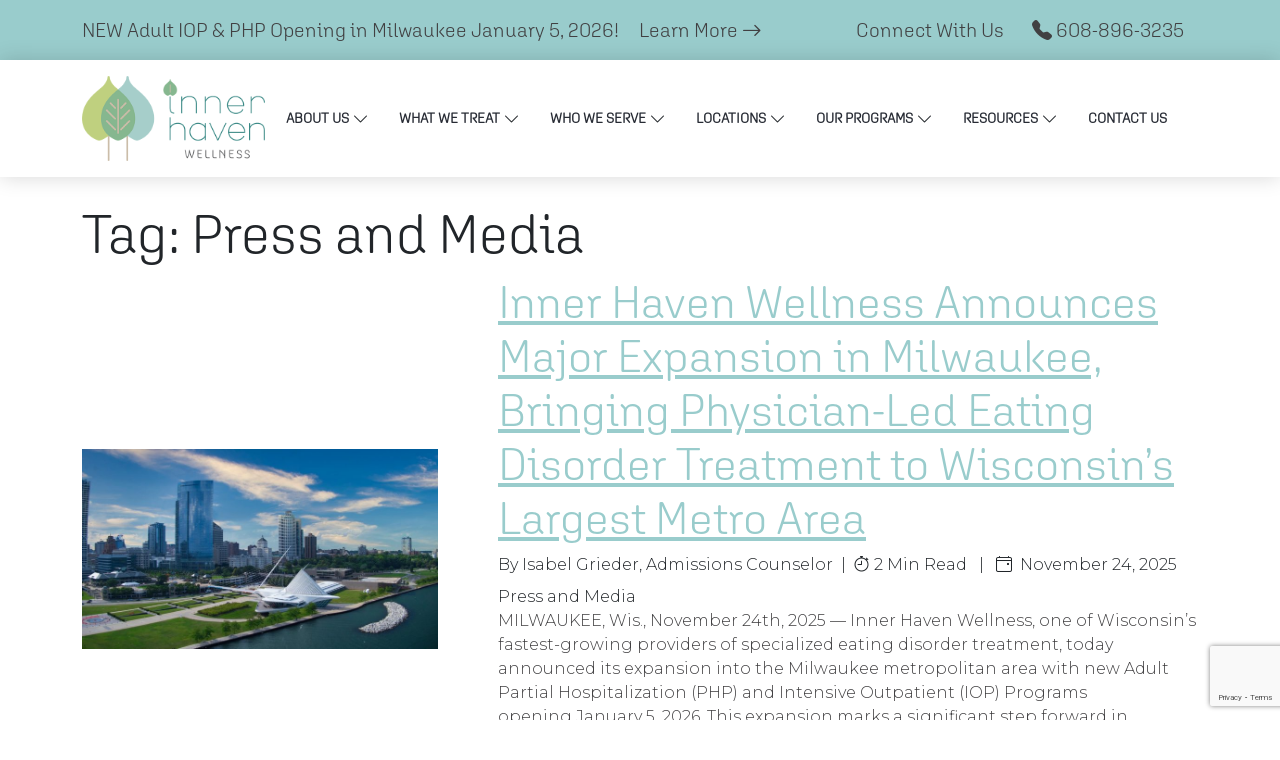

--- FILE ---
content_type: text/html; charset=UTF-8
request_url: https://innerhavenwellness.com/tag/press-and-media/
body_size: 20745
content:
<!DOCTYPE html>
<html lang="en-US">
<head>
	<!-- Google Tag Manager -->
	<script>(function(w,d,s,l,i){w[l]=w[l]||[];w[l].push({'gtm.start':
	new Date().getTime(),event:'gtm.js'});var f=d.getElementsByTagName(s)[0],
	j=d.createElement(s),dl=l!='dataLayer'?'&l='+l:'';j.async=true;j.src=
	'https://www.googletagmanager.com/gtm.js?id='+i+dl;f.parentNode.insertBefore(j,f);
	})(window,document,'script','dataLayer','GTM-WHH2SFV');</script>
	<!-- End Google Tag Manager -->
	<meta charset="UTF-8">
<script>
var gform;gform||(document.addEventListener("gform_main_scripts_loaded",function(){gform.scriptsLoaded=!0}),document.addEventListener("gform/theme/scripts_loaded",function(){gform.themeScriptsLoaded=!0}),window.addEventListener("DOMContentLoaded",function(){gform.domLoaded=!0}),gform={domLoaded:!1,scriptsLoaded:!1,themeScriptsLoaded:!1,isFormEditor:()=>"function"==typeof InitializeEditor,callIfLoaded:function(o){return!(!gform.domLoaded||!gform.scriptsLoaded||!gform.themeScriptsLoaded&&!gform.isFormEditor()||(gform.isFormEditor()&&console.warn("The use of gform.initializeOnLoaded() is deprecated in the form editor context and will be removed in Gravity Forms 3.1."),o(),0))},initializeOnLoaded:function(o){gform.callIfLoaded(o)||(document.addEventListener("gform_main_scripts_loaded",()=>{gform.scriptsLoaded=!0,gform.callIfLoaded(o)}),document.addEventListener("gform/theme/scripts_loaded",()=>{gform.themeScriptsLoaded=!0,gform.callIfLoaded(o)}),window.addEventListener("DOMContentLoaded",()=>{gform.domLoaded=!0,gform.callIfLoaded(o)}))},hooks:{action:{},filter:{}},addAction:function(o,r,e,t){gform.addHook("action",o,r,e,t)},addFilter:function(o,r,e,t){gform.addHook("filter",o,r,e,t)},doAction:function(o){gform.doHook("action",o,arguments)},applyFilters:function(o){return gform.doHook("filter",o,arguments)},removeAction:function(o,r){gform.removeHook("action",o,r)},removeFilter:function(o,r,e){gform.removeHook("filter",o,r,e)},addHook:function(o,r,e,t,n){null==gform.hooks[o][r]&&(gform.hooks[o][r]=[]);var d=gform.hooks[o][r];null==n&&(n=r+"_"+d.length),gform.hooks[o][r].push({tag:n,callable:e,priority:t=null==t?10:t})},doHook:function(r,o,e){var t;if(e=Array.prototype.slice.call(e,1),null!=gform.hooks[r][o]&&((o=gform.hooks[r][o]).sort(function(o,r){return o.priority-r.priority}),o.forEach(function(o){"function"!=typeof(t=o.callable)&&(t=window[t]),"action"==r?t.apply(null,e):e[0]=t.apply(null,e)})),"filter"==r)return e[0]},removeHook:function(o,r,t,n){var e;null!=gform.hooks[o][r]&&(e=(e=gform.hooks[o][r]).filter(function(o,r,e){return!!(null!=n&&n!=o.tag||null!=t&&t!=o.priority)}),gform.hooks[o][r]=e)}});
</script>

	<meta name="viewport" content="width=device-width, initial-scale=1, shrink-to-fit=no">
	<link rel="profile" href="http://gmpg.org/xfn/11">
	<!-- Google Fonts -->
	<link rel="preconnect" href="https://fonts.googleapis.com">
	<link rel="preconnect" href="https://fonts.gstatic.com" crossorigin>
	
  <!-- end Google Fonts -->
	<link data-minify="1" rel="stylesheet" href="https://innerhavenwellness.com/wp-content/cache/min/1/pdl6opd.css?ver=1755883180">
	<meta name='robots' content='index, follow, max-image-preview:large, max-snippet:-1, max-video-preview:-1' />

	<!-- This site is optimized with the Yoast SEO plugin v25.7 - https://yoast.com/wordpress/plugins/seo/ -->
	<title>Press and Media Archives - Inner Haven Wellness</title>
<link data-rocket-preload as="style" href="https://fonts.googleapis.com/css2?family=Montserrat:wght@300&#038;display=swap" rel="preload">
<link href="https://fonts.googleapis.com/css2?family=Montserrat:wght@300&#038;display=swap" media="print" onload="this.media=&#039;all&#039;" rel="stylesheet">
<noscript><link rel="stylesheet" href="https://fonts.googleapis.com/css2?family=Montserrat:wght@300&#038;display=swap"></noscript>
	<link rel="canonical" href="https://innerhavenwellness.com/tag/press-and-media/" />
	<link rel="next" href="https://innerhavenwellness.com/tag/press-and-media/page/2/" />
	<meta property="og:locale" content="en_US" />
	<meta property="og:type" content="article" />
	<meta property="og:title" content="Press and Media Archives - Inner Haven Wellness" />
	<meta property="og:url" content="https://innerhavenwellness.com/tag/press-and-media/" />
	<meta property="og:site_name" content="Inner Haven Wellness" />
	<meta name="twitter:card" content="summary_large_image" />
	<script type="application/ld+json" class="yoast-schema-graph">{"@context":"https://schema.org","@graph":[{"@type":"CollectionPage","@id":"https://innerhavenwellness.com/tag/press-and-media/","url":"https://innerhavenwellness.com/tag/press-and-media/","name":"Press and Media Archives - Inner Haven Wellness","isPartOf":{"@id":"https://innerhavenwellness.com/#website"},"primaryImageOfPage":{"@id":"https://innerhavenwellness.com/tag/press-and-media/#primaryimage"},"image":{"@id":"https://innerhavenwellness.com/tag/press-and-media/#primaryimage"},"thumbnailUrl":"https://innerhavenwellness.com/wp-content/uploads/2025/11/thumbnail_AdobeStock_334644700-1-1.jpg","breadcrumb":{"@id":"https://innerhavenwellness.com/tag/press-and-media/#breadcrumb"},"inLanguage":"en-US"},{"@type":"ImageObject","inLanguage":"en-US","@id":"https://innerhavenwellness.com/tag/press-and-media/#primaryimage","url":"https://innerhavenwellness.com/wp-content/uploads/2025/11/thumbnail_AdobeStock_334644700-1-1.jpg","contentUrl":"https://innerhavenwellness.com/wp-content/uploads/2025/11/thumbnail_AdobeStock_334644700-1-1.jpg","width":1920,"height":1078},{"@type":"BreadcrumbList","@id":"https://innerhavenwellness.com/tag/press-and-media/#breadcrumb","itemListElement":[{"@type":"ListItem","position":1,"name":"Home","item":"https://innerhavenwellness.com/"},{"@type":"ListItem","position":2,"name":"Press and Media"}]},{"@type":"WebSite","@id":"https://innerhavenwellness.com/#website","url":"https://innerhavenwellness.com/","name":"Inner Haven Wellness","description":"Hope Grows Here","potentialAction":[{"@type":"SearchAction","target":{"@type":"EntryPoint","urlTemplate":"https://innerhavenwellness.com/?s={search_term_string}"},"query-input":{"@type":"PropertyValueSpecification","valueRequired":true,"valueName":"search_term_string"}}],"inLanguage":"en-US"}]}</script>
	<!-- / Yoast SEO plugin. -->


<link rel='dns-prefetch' href='//static.addtoany.com' />
<link href='https://fonts.gstatic.com' crossorigin rel='preconnect' />
<link rel="alternate" type="application/rss+xml" title="Inner Haven Wellness &raquo; Feed" href="https://innerhavenwellness.com/feed/" />
<link rel="alternate" type="application/rss+xml" title="Inner Haven Wellness &raquo; Comments Feed" href="https://innerhavenwellness.com/comments/feed/" />
<link rel="alternate" type="text/calendar" title="Inner Haven Wellness &raquo; iCal Feed" href="https://innerhavenwellness.com/events/?ical=1" />
<link rel="alternate" type="application/rss+xml" title="Inner Haven Wellness &raquo; Press and Media Tag Feed" href="https://innerhavenwellness.com/tag/press-and-media/feed/" />
<style id='wp-img-auto-sizes-contain-inline-css'>
img:is([sizes=auto i],[sizes^="auto," i]){contain-intrinsic-size:3000px 1500px}
/*# sourceURL=wp-img-auto-sizes-contain-inline-css */
</style>
<style id='wp-emoji-styles-inline-css'>

	img.wp-smiley, img.emoji {
		display: inline !important;
		border: none !important;
		box-shadow: none !important;
		height: 1em !important;
		width: 1em !important;
		margin: 0 0.07em !important;
		vertical-align: -0.1em !important;
		background: none !important;
		padding: 0 !important;
	}
/*# sourceURL=wp-emoji-styles-inline-css */
</style>
<link rel='stylesheet' id='wp-block-library-css' href='https://innerhavenwellness.com/wp-includes/css/dist/block-library/style.min.css' media='all' />
<style id='global-styles-inline-css'>
:root{--wp--preset--aspect-ratio--square: 1;--wp--preset--aspect-ratio--4-3: 4/3;--wp--preset--aspect-ratio--3-4: 3/4;--wp--preset--aspect-ratio--3-2: 3/2;--wp--preset--aspect-ratio--2-3: 2/3;--wp--preset--aspect-ratio--16-9: 16/9;--wp--preset--aspect-ratio--9-16: 9/16;--wp--preset--color--black: #000000;--wp--preset--color--cyan-bluish-gray: #abb8c3;--wp--preset--color--white: #fff;--wp--preset--color--pale-pink: #f78da7;--wp--preset--color--vivid-red: #cf2e2e;--wp--preset--color--luminous-vivid-orange: #ff6900;--wp--preset--color--luminous-vivid-amber: #fcb900;--wp--preset--color--light-green-cyan: #7bdcb5;--wp--preset--color--vivid-green-cyan: #00d084;--wp--preset--color--pale-cyan-blue: #8ed1fc;--wp--preset--color--vivid-cyan-blue: #0693e3;--wp--preset--color--vivid-purple: #9b51e0;--wp--preset--color--blue: #99CCCC;--wp--preset--color--indigo: #6610f2;--wp--preset--color--purple: #6f42c1;--wp--preset--color--pink: #d63384;--wp--preset--color--red: #dc3545;--wp--preset--color--orange: #F0A038;--wp--preset--color--yellow: #F4FFDC;--wp--preset--color--green: #87B890;--wp--preset--color--teal: #20c997;--wp--preset--color--cyan: #0dcaf0;--wp--preset--color--gray: #6c757d;--wp--preset--color--gray-dark: #343a40;--wp--preset--gradient--vivid-cyan-blue-to-vivid-purple: linear-gradient(135deg,rgb(6,147,227) 0%,rgb(155,81,224) 100%);--wp--preset--gradient--light-green-cyan-to-vivid-green-cyan: linear-gradient(135deg,rgb(122,220,180) 0%,rgb(0,208,130) 100%);--wp--preset--gradient--luminous-vivid-amber-to-luminous-vivid-orange: linear-gradient(135deg,rgb(252,185,0) 0%,rgb(255,105,0) 100%);--wp--preset--gradient--luminous-vivid-orange-to-vivid-red: linear-gradient(135deg,rgb(255,105,0) 0%,rgb(207,46,46) 100%);--wp--preset--gradient--very-light-gray-to-cyan-bluish-gray: linear-gradient(135deg,rgb(238,238,238) 0%,rgb(169,184,195) 100%);--wp--preset--gradient--cool-to-warm-spectrum: linear-gradient(135deg,rgb(74,234,220) 0%,rgb(151,120,209) 20%,rgb(207,42,186) 40%,rgb(238,44,130) 60%,rgb(251,105,98) 80%,rgb(254,248,76) 100%);--wp--preset--gradient--blush-light-purple: linear-gradient(135deg,rgb(255,206,236) 0%,rgb(152,150,240) 100%);--wp--preset--gradient--blush-bordeaux: linear-gradient(135deg,rgb(254,205,165) 0%,rgb(254,45,45) 50%,rgb(107,0,62) 100%);--wp--preset--gradient--luminous-dusk: linear-gradient(135deg,rgb(255,203,112) 0%,rgb(199,81,192) 50%,rgb(65,88,208) 100%);--wp--preset--gradient--pale-ocean: linear-gradient(135deg,rgb(255,245,203) 0%,rgb(182,227,212) 50%,rgb(51,167,181) 100%);--wp--preset--gradient--electric-grass: linear-gradient(135deg,rgb(202,248,128) 0%,rgb(113,206,126) 100%);--wp--preset--gradient--midnight: linear-gradient(135deg,rgb(2,3,129) 0%,rgb(40,116,252) 100%);--wp--preset--font-size--small: 13px;--wp--preset--font-size--medium: 20px;--wp--preset--font-size--large: 36px;--wp--preset--font-size--x-large: 42px;--wp--preset--spacing--20: 0.44rem;--wp--preset--spacing--30: 0.67rem;--wp--preset--spacing--40: 1rem;--wp--preset--spacing--50: 1.5rem;--wp--preset--spacing--60: 2.25rem;--wp--preset--spacing--70: 3.38rem;--wp--preset--spacing--80: 5.06rem;--wp--preset--shadow--natural: 6px 6px 9px rgba(0, 0, 0, 0.2);--wp--preset--shadow--deep: 12px 12px 50px rgba(0, 0, 0, 0.4);--wp--preset--shadow--sharp: 6px 6px 0px rgba(0, 0, 0, 0.2);--wp--preset--shadow--outlined: 6px 6px 0px -3px rgb(255, 255, 255), 6px 6px rgb(0, 0, 0);--wp--preset--shadow--crisp: 6px 6px 0px rgb(0, 0, 0);}:where(.is-layout-flex){gap: 0.5em;}:where(.is-layout-grid){gap: 0.5em;}body .is-layout-flex{display: flex;}.is-layout-flex{flex-wrap: wrap;align-items: center;}.is-layout-flex > :is(*, div){margin: 0;}body .is-layout-grid{display: grid;}.is-layout-grid > :is(*, div){margin: 0;}:where(.wp-block-columns.is-layout-flex){gap: 2em;}:where(.wp-block-columns.is-layout-grid){gap: 2em;}:where(.wp-block-post-template.is-layout-flex){gap: 1.25em;}:where(.wp-block-post-template.is-layout-grid){gap: 1.25em;}.has-black-color{color: var(--wp--preset--color--black) !important;}.has-cyan-bluish-gray-color{color: var(--wp--preset--color--cyan-bluish-gray) !important;}.has-white-color{color: var(--wp--preset--color--white) !important;}.has-pale-pink-color{color: var(--wp--preset--color--pale-pink) !important;}.has-vivid-red-color{color: var(--wp--preset--color--vivid-red) !important;}.has-luminous-vivid-orange-color{color: var(--wp--preset--color--luminous-vivid-orange) !important;}.has-luminous-vivid-amber-color{color: var(--wp--preset--color--luminous-vivid-amber) !important;}.has-light-green-cyan-color{color: var(--wp--preset--color--light-green-cyan) !important;}.has-vivid-green-cyan-color{color: var(--wp--preset--color--vivid-green-cyan) !important;}.has-pale-cyan-blue-color{color: var(--wp--preset--color--pale-cyan-blue) !important;}.has-vivid-cyan-blue-color{color: var(--wp--preset--color--vivid-cyan-blue) !important;}.has-vivid-purple-color{color: var(--wp--preset--color--vivid-purple) !important;}.has-black-background-color{background-color: var(--wp--preset--color--black) !important;}.has-cyan-bluish-gray-background-color{background-color: var(--wp--preset--color--cyan-bluish-gray) !important;}.has-white-background-color{background-color: var(--wp--preset--color--white) !important;}.has-pale-pink-background-color{background-color: var(--wp--preset--color--pale-pink) !important;}.has-vivid-red-background-color{background-color: var(--wp--preset--color--vivid-red) !important;}.has-luminous-vivid-orange-background-color{background-color: var(--wp--preset--color--luminous-vivid-orange) !important;}.has-luminous-vivid-amber-background-color{background-color: var(--wp--preset--color--luminous-vivid-amber) !important;}.has-light-green-cyan-background-color{background-color: var(--wp--preset--color--light-green-cyan) !important;}.has-vivid-green-cyan-background-color{background-color: var(--wp--preset--color--vivid-green-cyan) !important;}.has-pale-cyan-blue-background-color{background-color: var(--wp--preset--color--pale-cyan-blue) !important;}.has-vivid-cyan-blue-background-color{background-color: var(--wp--preset--color--vivid-cyan-blue) !important;}.has-vivid-purple-background-color{background-color: var(--wp--preset--color--vivid-purple) !important;}.has-black-border-color{border-color: var(--wp--preset--color--black) !important;}.has-cyan-bluish-gray-border-color{border-color: var(--wp--preset--color--cyan-bluish-gray) !important;}.has-white-border-color{border-color: var(--wp--preset--color--white) !important;}.has-pale-pink-border-color{border-color: var(--wp--preset--color--pale-pink) !important;}.has-vivid-red-border-color{border-color: var(--wp--preset--color--vivid-red) !important;}.has-luminous-vivid-orange-border-color{border-color: var(--wp--preset--color--luminous-vivid-orange) !important;}.has-luminous-vivid-amber-border-color{border-color: var(--wp--preset--color--luminous-vivid-amber) !important;}.has-light-green-cyan-border-color{border-color: var(--wp--preset--color--light-green-cyan) !important;}.has-vivid-green-cyan-border-color{border-color: var(--wp--preset--color--vivid-green-cyan) !important;}.has-pale-cyan-blue-border-color{border-color: var(--wp--preset--color--pale-cyan-blue) !important;}.has-vivid-cyan-blue-border-color{border-color: var(--wp--preset--color--vivid-cyan-blue) !important;}.has-vivid-purple-border-color{border-color: var(--wp--preset--color--vivid-purple) !important;}.has-vivid-cyan-blue-to-vivid-purple-gradient-background{background: var(--wp--preset--gradient--vivid-cyan-blue-to-vivid-purple) !important;}.has-light-green-cyan-to-vivid-green-cyan-gradient-background{background: var(--wp--preset--gradient--light-green-cyan-to-vivid-green-cyan) !important;}.has-luminous-vivid-amber-to-luminous-vivid-orange-gradient-background{background: var(--wp--preset--gradient--luminous-vivid-amber-to-luminous-vivid-orange) !important;}.has-luminous-vivid-orange-to-vivid-red-gradient-background{background: var(--wp--preset--gradient--luminous-vivid-orange-to-vivid-red) !important;}.has-very-light-gray-to-cyan-bluish-gray-gradient-background{background: var(--wp--preset--gradient--very-light-gray-to-cyan-bluish-gray) !important;}.has-cool-to-warm-spectrum-gradient-background{background: var(--wp--preset--gradient--cool-to-warm-spectrum) !important;}.has-blush-light-purple-gradient-background{background: var(--wp--preset--gradient--blush-light-purple) !important;}.has-blush-bordeaux-gradient-background{background: var(--wp--preset--gradient--blush-bordeaux) !important;}.has-luminous-dusk-gradient-background{background: var(--wp--preset--gradient--luminous-dusk) !important;}.has-pale-ocean-gradient-background{background: var(--wp--preset--gradient--pale-ocean) !important;}.has-electric-grass-gradient-background{background: var(--wp--preset--gradient--electric-grass) !important;}.has-midnight-gradient-background{background: var(--wp--preset--gradient--midnight) !important;}.has-small-font-size{font-size: var(--wp--preset--font-size--small) !important;}.has-medium-font-size{font-size: var(--wp--preset--font-size--medium) !important;}.has-large-font-size{font-size: var(--wp--preset--font-size--large) !important;}.has-x-large-font-size{font-size: var(--wp--preset--font-size--x-large) !important;}
/*# sourceURL=global-styles-inline-css */
</style>

<style id='classic-theme-styles-inline-css'>
/*! This file is auto-generated */
.wp-block-button__link{color:#fff;background-color:#32373c;border-radius:9999px;box-shadow:none;text-decoration:none;padding:calc(.667em + 2px) calc(1.333em + 2px);font-size:1.125em}.wp-block-file__button{background:#32373c;color:#fff;text-decoration:none}
/*# sourceURL=/wp-includes/css/classic-themes.min.css */
</style>
<link data-minify="1" rel='stylesheet' id='rtec_styles-css' href='https://innerhavenwellness.com/wp-content/cache/min/1/wp-content/plugins/registrations-for-the-events-calendar/css/rtec-styles.css?ver=1755883180' media='all' />
<link data-minify="1" rel='stylesheet' id='understrap-styles-css' href='https://innerhavenwellness.com/wp-content/cache/min/1/wp-content/themes/innerhaven/css/theme.min.css?ver=1755883180' media='all' />
<link rel='stylesheet' id='addtoany-css' href='https://innerhavenwellness.com/wp-content/plugins/add-to-any/addtoany.min.css' media='all' />
<script id="addtoany-core-js-before">
window.a2a_config=window.a2a_config||{};a2a_config.callbacks=[];a2a_config.overlays=[];a2a_config.templates={};

//# sourceURL=addtoany-core-js-before
</script>
<script defer src="https://static.addtoany.com/menu/page.js" id="addtoany-core-js"></script>
<script src="https://innerhavenwellness.com/wp-includes/js/jquery/jquery.min.js" id="jquery-core-js" data-rocket-defer defer></script>
<script src="https://innerhavenwellness.com/wp-includes/js/jquery/jquery-migrate.min.js" id="jquery-migrate-js" data-rocket-defer defer></script>
<script defer src="https://innerhavenwellness.com/wp-content/plugins/add-to-any/addtoany.min.js" id="addtoany-jquery-js"></script>
<script data-minify="1" src="https://innerhavenwellness.com/wp-content/cache/min/1/wp-content/themes/innerhaven/src/js/custom.js?ver=1755883180" id="custom-scripts-js" data-rocket-defer defer></script>
<script src="https://innerhavenwellness.com/wp-content/themes/innerhaven/src/js/slick.min.js" id="slick.min.js-js" data-rocket-defer defer></script>
<link rel="https://api.w.org/" href="https://innerhavenwellness.com/wp-json/" /><link rel="alternate" title="JSON" type="application/json" href="https://innerhavenwellness.com/wp-json/wp/v2/tags/19" /><link rel="EditURI" type="application/rsd+xml" title="RSD" href="https://innerhavenwellness.com/xmlrpc.php?rsd" />

<style type="text/css">.rsvpArea, .rsvpParagraph, #rsvpPlugin {display:none;} </style><meta name="tec-api-version" content="v1"><meta name="tec-api-origin" content="https://innerhavenwellness.com"><link rel="alternate" href="https://innerhavenwellness.com/wp-json/tribe/events/v1/events/?tags=press-and-media" /><meta name="mobile-web-app-capable" content="yes">
<meta name="apple-mobile-web-app-capable" content="yes">
<meta name="apple-mobile-web-app-title" content="Inner Haven Wellness - Hope Grows Here">
<link rel="icon" href="https://innerhavenwellness.com/wp-content/uploads/2023/06/cropped-favicon-32x32.png" sizes="32x32" />
<link rel="icon" href="https://innerhavenwellness.com/wp-content/uploads/2023/06/cropped-favicon-192x192.png" sizes="192x192" />
<link rel="apple-touch-icon" href="https://innerhavenwellness.com/wp-content/uploads/2023/06/cropped-favicon-180x180.png" />
<meta name="msapplication-TileImage" content="https://innerhavenwellness.com/wp-content/uploads/2023/06/cropped-favicon-270x270.png" />
<noscript><style id="rocket-lazyload-nojs-css">.rll-youtube-player, [data-lazy-src]{display:none !important;}</style></noscript><link data-minify="1" rel='stylesheet' id='gform_basic-css' href='https://innerhavenwellness.com/wp-content/cache/min/1/wp-content/plugins/gravityforms/assets/css/dist/basic.min.css?ver=1755883180' media='all' />
<link rel='stylesheet' id='gform_theme_components-css' href='https://innerhavenwellness.com/wp-content/plugins/gravityforms/assets/css/dist/theme-components.min.css' media='all' />
<link rel='stylesheet' id='gform_theme-css' href='https://innerhavenwellness.com/wp-content/plugins/gravityforms/assets/css/dist/theme.min.css' media='all' />
<meta name="generator" content="WP Rocket 3.19.4" data-wpr-features="wpr_defer_js wpr_minify_js wpr_lazyload_images wpr_minify_css wpr_preload_links wpr_desktop" /></head>

<body class="archive tag tag-press-and-media tag-19 wp-embed-responsive wp-theme-innerhaven tribe-no-js group-blog hfeed understrap-has-sidebar" itemscope itemtype="http://schema.org/WebSite">
<!-- Google Tag Manager (noscript) -->
<noscript><iframe src="https://www.googletagmanager.com/ns.html?id=GTM-WHH2SFV"
	height="0" width="0" style="display:none;visibility:hidden"></iframe></noscript>
	<!-- End Google Tag Manager (noscript) -->
<style>
	
	@media (min-width:992px) and (max-width:1200px) {
		.header_logo {
			max-width: 114px !important;
		}
	}
</style>
<div data-rocket-location-hash="2e534a410933e94bb5150a72e82b8f57" class="overlay"></div>
<div data-rocket-location-hash="51f13deec1f3f4b11a1832e4dc1b0f1a" class="site" id="page">

<div data-rocket-location-hash="930e22def6115d82d808562ff92ffd41" class="sticky-top">
			<section data-rocket-location-hash="38375e70aa1badf9bc21a5bd48fc6c78" id="top_bar">
		  <div data-rocket-location-hash="f9357140ee36883ea6064de5d7279a99" class="container">
		    <div class="row justify-content-end">
					<div class="col-lg-7 col-xl-8">
						<p class="mb-0 d-lg-inline">NEW Adult IOP &amp; PHP Opening in Milwaukee January 5, 2026!														<a class="ms-0 ms-xl-3" href="https://innerhavenwellness.com/major-expansion-in-milwaukee/" target="_self">Learn More <i class="bi bi-arrow-right"></i></a>
						</p>
					</div>
		      <div class="col-lg-5 col-xl-4 d-none d-lg-block">
						<p class="mb-0 text-center">Connect With Us <a href="tel:6088963235" class="ms-4"><i class="bi bi-telephone-fill"></i> 608-896-3235</a>					</div>
		    </div>
		 </div>
		</section>
		<!-- Navbar -->
	<div data-rocket-location-hash="6eb588092785dbef1fb73bf83086ea21" id="wrapper-navbar">
		<a class="skip-link sr-only sr-only-focusable" href="#content">Skip to content</a>
			<nav id="main-nav" class="navbar navbar-expand-lg" aria-labelledby="main-nav-label">
	<div class="container position-relative">
				<a href="https://innerhavenwellness.com"><img src="data:image/svg+xml,%3Csvg%20xmlns='http://www.w3.org/2000/svg'%20viewBox='0%200%200%200'%3E%3C/svg%3E" alt="Inner Haven Wellness Eating Disorder Treatment" class="header_logo" data-lazy-src="https://innerhavenwellness.com/wp-content/uploads/2023/06/IHW_logo_2x.png" /><noscript><img src="https://innerhavenwellness.com/wp-content/uploads/2023/06/IHW_logo_2x.png" alt="Inner Haven Wellness Eating Disorder Treatment" class="header_logo" /></noscript></a>
		<button class="navbar-toggler" type="button" data-bs-toggle="offcanvas" data-bs-target="#navbarNavOffcanvas" aria-controls="navbarNavOffcanvas" aria-expanded="false" aria-label="Toggle navigation">
			<span class="navbar-toggler-icon"></span>
		</button>

		<div class="offcanvas offcanvas-end" tabindex="-1" id="navbarNavOffcanvas">
			<div class="offcanvas-header">
				<button type="button" class="btn-close text-reset" data-bs-dismiss="offcanvas" aria-label="Close"></button>
			</div>
			<div class="offcanvas-body"><ul id="main-menu" class="navbar-nav justify-content-end flex-grow-1 pe-lg-3"><li itemscope="itemscope" itemtype="https://www.schema.org/SiteNavigationElement" id="menu-item-66" class="menu-item menu-item-type-post_type menu-item-object-page menu-item-has-children dropdown menu-item-66 nav-item"><a title="About Us" href="https://innerhavenwellness.com/about-us/" data-toggle="dropdown" data-bs-toggle="dropdown" aria-haspopup="true" aria-expanded="false" class="dropdown-toggle nav-link" id="menu-item-dropdown-66">About Us</a>
<ul class="dropdown-menu" aria-labelledby="menu-item-dropdown-66" >
	<li itemscope="itemscope" itemtype="https://www.schema.org/SiteNavigationElement" id="menu-item-2277" class="menu-item menu-item-type-post_type menu-item-object-page menu-item-2277 nav-item"><a title="Vision &#038; Leadership Team" href="https://innerhavenwellness.com/vision-leadership-team/" class="dropdown-item">Vision &#038; Leadership Team</a></li>
	<li itemscope="itemscope" itemtype="https://www.schema.org/SiteNavigationElement" id="menu-item-2647" class="menu-item menu-item-type-post_type menu-item-object-page menu-item-2647 nav-item"><a title="Join Our Team" href="https://innerhavenwellness.com/careers/" class="dropdown-item">Join Our Team</a></li>
	<li itemscope="itemscope" itemtype="https://www.schema.org/SiteNavigationElement" id="menu-item-65" class="menu-item menu-item-type-post_type menu-item-object-page menu-item-65 nav-item"><a title="Advisory Board" href="https://innerhavenwellness.com/advisory-board/" class="dropdown-item">Advisory Board</a></li>
</ul>
</li>
<li itemscope="itemscope" itemtype="https://www.schema.org/SiteNavigationElement" id="menu-item-1511" class="menu-item menu-item-type-post_type menu-item-object-page menu-item-has-children dropdown menu-item-1511 nav-item"><a title="What We Treat" href="https://innerhavenwellness.com/what-we-treat/" data-toggle="dropdown" data-bs-toggle="dropdown" aria-haspopup="true" aria-expanded="false" class="dropdown-toggle nav-link" id="menu-item-dropdown-1511">What We Treat</a>
<ul class="dropdown-menu" aria-labelledby="menu-item-dropdown-1511" >
	<li itemscope="itemscope" itemtype="https://www.schema.org/SiteNavigationElement" id="menu-item-1714" class="menu-item menu-item-type-post_type menu-item-object-page menu-item-1714 nav-item"><a title="Anorexia Nervosa" href="https://innerhavenwellness.com/what-we-treat/anorexia-nervosa/" class="dropdown-item">Anorexia Nervosa</a></li>
	<li itemscope="itemscope" itemtype="https://www.schema.org/SiteNavigationElement" id="menu-item-3318" class="menu-item menu-item-type-post_type menu-item-object-page menu-item-3318 nav-item"><a title="ARFID" href="https://innerhavenwellness.com/what-we-treat/arfid/" class="dropdown-item">ARFID</a></li>
	<li itemscope="itemscope" itemtype="https://www.schema.org/SiteNavigationElement" id="menu-item-1715" class="menu-item menu-item-type-post_type menu-item-object-page menu-item-1715 nav-item"><a title="Bulimia Nervosa" href="https://innerhavenwellness.com/what-we-treat/bulimia/" class="dropdown-item">Bulimia Nervosa</a></li>
	<li itemscope="itemscope" itemtype="https://www.schema.org/SiteNavigationElement" id="menu-item-1713" class="menu-item menu-item-type-post_type menu-item-object-page menu-item-1713 nav-item"><a title="Binge Eating Disorder" href="https://innerhavenwellness.com/what-we-treat/binge-eating/" class="dropdown-item">Binge Eating Disorder</a></li>
	<li itemscope="itemscope" itemtype="https://www.schema.org/SiteNavigationElement" id="menu-item-1893" class="menu-item menu-item-type-post_type menu-item-object-page menu-item-1893 nav-item"><a title="Co-Occurring Conditions" href="https://innerhavenwellness.com/what-we-treat/co-occurring-conditions/" class="dropdown-item">Co-Occurring Conditions</a></li>
</ul>
</li>
<li itemscope="itemscope" itemtype="https://www.schema.org/SiteNavigationElement" id="menu-item-2483" class="menu-item menu-item-type-post_type menu-item-object-page menu-item-has-children dropdown menu-item-2483 nav-item"><a title="Who We Serve" href="https://innerhavenwellness.com/who-we-treat/" data-toggle="dropdown" data-bs-toggle="dropdown" aria-haspopup="true" aria-expanded="false" class="dropdown-toggle nav-link" id="menu-item-dropdown-2483">Who We Serve</a>
<ul class="dropdown-menu" aria-labelledby="menu-item-dropdown-2483" >
	<li itemscope="itemscope" itemtype="https://www.schema.org/SiteNavigationElement" id="menu-item-2496" class="menu-item menu-item-type-post_type menu-item-object-page menu-item-2496 nav-item"><a title="Adults" href="https://innerhavenwellness.com/who-we-treat/adults/" class="dropdown-item">Adults</a></li>
	<li itemscope="itemscope" itemtype="https://www.schema.org/SiteNavigationElement" id="menu-item-2497" class="menu-item menu-item-type-post_type menu-item-object-page menu-item-2497 nav-item"><a title="Adolescents" href="https://innerhavenwellness.com/who-we-treat/teens/" class="dropdown-item">Adolescents</a></li>
	<li itemscope="itemscope" itemtype="https://www.schema.org/SiteNavigationElement" id="menu-item-64" class="menu-item menu-item-type-post_type menu-item-object-page menu-item-64 nav-item"><a title="Insurance Accepted" href="https://innerhavenwellness.com/insurance/" class="dropdown-item">Insurance Accepted</a></li>
</ul>
</li>
<li itemscope="itemscope" itemtype="https://www.schema.org/SiteNavigationElement" id="menu-item-1997" class="menu-item menu-item-type-custom menu-item-object-custom menu-item-has-children dropdown menu-item-1997 nav-item"><a title="Locations" href="#" data-toggle="dropdown" data-bs-toggle="dropdown" aria-haspopup="true" aria-expanded="false" class="dropdown-toggle nav-link" id="menu-item-dropdown-1997">Locations</a>
<ul class="dropdown-menu" aria-labelledby="menu-item-dropdown-1997" >
	<li itemscope="itemscope" itemtype="https://www.schema.org/SiteNavigationElement" id="menu-item-1998" class="menu-item menu-item-type-post_type menu-item-object-page menu-item-1998 nav-item"><a title="Madison, WI" href="https://innerhavenwellness.com/madison/" class="dropdown-item">Madison, WI</a></li>
	<li itemscope="itemscope" itemtype="https://www.schema.org/SiteNavigationElement" id="menu-item-2421" class="menu-item menu-item-type-post_type menu-item-object-page menu-item-2421 nav-item"><a title="Neenah, WI" href="https://innerhavenwellness.com/neenah/" class="dropdown-item">Neenah, WI</a></li>
	<li itemscope="itemscope" itemtype="https://www.schema.org/SiteNavigationElement" id="menu-item-3883" class="menu-item menu-item-type-post_type menu-item-object-page menu-item-3883 nav-item"><a title="Milwaukee, WI" href="https://innerhavenwellness.com/milwaukee-wi/" class="dropdown-item">Milwaukee, WI</a></li>
</ul>
</li>
<li itemscope="itemscope" itemtype="https://www.schema.org/SiteNavigationElement" id="menu-item-1514" class="menu-item menu-item-type-post_type menu-item-object-page menu-item-has-children dropdown menu-item-1514 nav-item"><a title="Our Programs" href="https://innerhavenwellness.com/our-services/" data-toggle="dropdown" data-bs-toggle="dropdown" aria-haspopup="true" aria-expanded="false" class="dropdown-toggle nav-link" id="menu-item-dropdown-1514">Our Programs</a>
<ul class="dropdown-menu" aria-labelledby="menu-item-dropdown-1514" >
	<li itemscope="itemscope" itemtype="https://www.schema.org/SiteNavigationElement" id="menu-item-2271" class="menu-item menu-item-type-post_type menu-item-object-page menu-item-2271 nav-item"><a title="IOP" href="https://innerhavenwellness.com/our-services/iop/" class="dropdown-item">IOP</a></li>
	<li itemscope="itemscope" itemtype="https://www.schema.org/SiteNavigationElement" id="menu-item-2272" class="menu-item menu-item-type-post_type menu-item-object-page menu-item-2272 nav-item"><a title="PHP" href="https://innerhavenwellness.com/our-services/php/" class="dropdown-item">PHP</a></li>
	<li itemscope="itemscope" itemtype="https://www.schema.org/SiteNavigationElement" id="menu-item-3169" class="menu-item menu-item-type-post_type menu-item-object-page menu-item-3169 nav-item"><a title="Virtual IOP" href="https://innerhavenwellness.com/our-services/virtual/" class="dropdown-item">Virtual IOP</a></li>
	<li itemscope="itemscope" itemtype="https://www.schema.org/SiteNavigationElement" id="menu-item-3290" class="menu-item menu-item-type-post_type menu-item-object-page menu-item-3290 nav-item"><a title="Virtual PHP" href="https://innerhavenwellness.com/our-services/virtual-partial-hospitalization-program-php/" class="dropdown-item">Virtual PHP</a></li>
</ul>
</li>
<li itemscope="itemscope" itemtype="https://www.schema.org/SiteNavigationElement" id="menu-item-2562" class="menu-item menu-item-type-custom menu-item-object-custom menu-item-has-children dropdown menu-item-2562 nav-item"><a title="Resources" href="#" data-toggle="dropdown" data-bs-toggle="dropdown" aria-haspopup="true" aria-expanded="false" class="dropdown-toggle nav-link" id="menu-item-dropdown-2562">Resources</a>
<ul class="dropdown-menu" aria-labelledby="menu-item-dropdown-2562" >
	<li itemscope="itemscope" itemtype="https://www.schema.org/SiteNavigationElement" id="menu-item-2563" class="menu-item menu-item-type-post_type menu-item-object-page menu-item-2563 nav-item"><a title="Eating Disorder Quiz" href="https://innerhavenwellness.com/quiz/" class="dropdown-item">Eating Disorder Quiz</a></li>
	<li itemscope="itemscope" itemtype="https://www.schema.org/SiteNavigationElement" id="menu-item-1317" class="menu-item menu-item-type-post_type menu-item-object-page current_page_parent menu-item-1317 nav-item"><a title="Blog" href="https://innerhavenwellness.com/blog/" class="dropdown-item">Blog</a></li>
</ul>
</li>
<li itemscope="itemscope" itemtype="https://www.schema.org/SiteNavigationElement" id="menu-item-63" class="menu-item menu-item-type-post_type menu-item-object-page menu-item-63 nav-item"><a title="Contact Us" href="https://innerhavenwellness.com/contact-us/" class="nav-link">Contact Us</a></li>
</ul></div>						<a href="tel:608.896.3235" class="px-4 mt-2 d-block d-lg-none no_line"><i class="bi bi-telephone-fill me-2"></i> 608-896-3235</a>
			<div id="header_search" class="d-lg-none px-4 mt-5">
				<form method="get" id="h_searchform" action="https://innerhavenwellness.com/" role="search">
					<div class="input-group">
						<label for="search" style="display:none;">Search</label>
						<input class="field form-control" id="search" name="s" type="text"
							aria-labelledby="search" placeholder="Type and hit enter ...">
						<span class="input-group-btn">
							<input class="submit btn search_btn" id="searchsubmit" name="submit" type="submit"
							value="Go">
						</span>
					</div>
				</form>
			</div>
		</div>
	</div>
</nav>
	</div>
</div>

<!-- Modal -->
<div data-rocket-location-hash="0fce49f905cf019d139962e4d1f5f90a" class="modal fade search_modal" id="searchModal" tabindex="-1" aria-labelledby="searchModalLabel" aria-hidden="true">
  <div data-rocket-location-hash="2368d5ae173813631d44605440bfd97b" class="modal-dialog modal-dialog-centered">
    <div class="modal-content">
      <div class="modal-body">
				<div id="header_search">
					<form method="get" id="h_searchform" action="https://innerhavenwellness.com/" role="search">
						<div class="input-group">
							<label for="search" style="display:none;">Search</label>
							<input class="field form-control" id="search" name="s" type="text"
								aria-labelledby="search" placeholder="Type and hit enter ...">
							<span class="input-group-btn">
								<input class="submit btn search_btn" id="searchsubmit" name="submit" type="submit"
								value="Go">
							</span>
						</div>
					</form>
				</div>
      </div>
    </div>
  </div>
</div>
<div data-rocket-location-hash="ff9d74602535aa714c2fec7ea46ab12e" class="wrapper" id="archive-wrapper">

	<div data-rocket-location-hash="d8d51a9ce055c5c5e479371ce62be6a4" class="container" id="content" tabindex="-1">

		<div data-rocket-location-hash="6befeb447f21776780aba789e248bfd4" class="row">

			
			<main class="site-main" id="main">

									<header class="page-header">
						<h1 class="page-title">Tag: <span>Press and Media</span></h1>					</header><!-- .page-header -->
					<div class="post_wrapper">
	<div class="row align-items-center">
		<div class="col-md-4">
						<!-- Display the featured image -->
				<img width="640" height="359" src="data:image/svg+xml,%3Csvg%20xmlns='http://www.w3.org/2000/svg'%20viewBox='0%200%20640%20359'%3E%3C/svg%3E" class="attachment-large size-large wp-post-image" alt="" decoding="async" fetchpriority="high" data-lazy-srcset="https://innerhavenwellness.com/wp-content/uploads/2025/11/thumbnail_AdobeStock_334644700-1-1-1024x575.jpg 1024w, https://innerhavenwellness.com/wp-content/uploads/2025/11/thumbnail_AdobeStock_334644700-1-1-400x225.jpg 400w, https://innerhavenwellness.com/wp-content/uploads/2025/11/thumbnail_AdobeStock_334644700-1-1-768x431.jpg 768w, https://innerhavenwellness.com/wp-content/uploads/2025/11/thumbnail_AdobeStock_334644700-1-1-1536x862.jpg 1536w, https://innerhavenwellness.com/wp-content/uploads/2025/11/thumbnail_AdobeStock_334644700-1-1-1320x741.jpg 1320w, https://innerhavenwellness.com/wp-content/uploads/2025/11/thumbnail_AdobeStock_334644700-1-1.jpg 1920w" data-lazy-sizes="(max-width: 640px) 100vw, 640px" data-lazy-src="https://innerhavenwellness.com/wp-content/uploads/2025/11/thumbnail_AdobeStock_334644700-1-1-1024x575.jpg" /><noscript><img width="640" height="359" src="https://innerhavenwellness.com/wp-content/uploads/2025/11/thumbnail_AdobeStock_334644700-1-1-1024x575.jpg" class="attachment-large size-large wp-post-image" alt="" decoding="async" fetchpriority="high" srcset="https://innerhavenwellness.com/wp-content/uploads/2025/11/thumbnail_AdobeStock_334644700-1-1-1024x575.jpg 1024w, https://innerhavenwellness.com/wp-content/uploads/2025/11/thumbnail_AdobeStock_334644700-1-1-400x225.jpg 400w, https://innerhavenwellness.com/wp-content/uploads/2025/11/thumbnail_AdobeStock_334644700-1-1-768x431.jpg 768w, https://innerhavenwellness.com/wp-content/uploads/2025/11/thumbnail_AdobeStock_334644700-1-1-1536x862.jpg 1536w, https://innerhavenwellness.com/wp-content/uploads/2025/11/thumbnail_AdobeStock_334644700-1-1-1320x741.jpg 1320w, https://innerhavenwellness.com/wp-content/uploads/2025/11/thumbnail_AdobeStock_334644700-1-1.jpg 1920w" sizes="(max-width: 640px) 100vw, 640px" /></noscript>						</div>
		<div class="col-md-8 ps-3 ps-md-5">
			<div class="post_box">
				<header class="entry-header">
					<h2 class="entry-title"><a href="https://innerhavenwellness.com/major-expansion-in-milwaukee/" rel="bookmark">Inner Haven Wellness Announces Major Expansion in Milwaukee, Bringing Physician-Led Eating Disorder Treatment to Wisconsin’s Largest Metro Area</a></h2>					<div class="blog_meta mb-2">By Isabel Grieder, Admissions Counselor<span class="ps-2 pe-2">|</span><i class="bi bi-stopwatch d-none d-lg-inline"></i> 2 Min Read <span class="ps-2 pe-2">|</span> <i class="bi bi-calendar4-event pe-1"></i> November 24, 2025</div>
				</header><!-- .entry-header -->
								   <span class="d-block cat_blog">Press and Media</span>
								<p>MILWAUKEE, Wis.,&nbsp;November 24th,&nbsp;2025&nbsp;—&nbsp;Inner Haven Wellness, one of Wisconsin’s fastest-growing providers of specialized eating disorder treatment, today announced its expansion into the Milwaukee metropolitan area with new Adult Partial Hospitalization (PHP) and Intensive Outpatient (IOP) Programs opening&nbsp;January 5, 2026. This expansion marks a significant step forward in increasing access to evidence-based,&hellip;</p>
				<a href="https://innerhavenwellness.com/major-expansion-in-milwaukee/" class="btn blue_btn">Read More</a>
		  </div>
		</div><!-- .entry-content -->
	</div>
</div>
<div class="post_wrapper">
	<div class="row align-items-center">
		<div class="col-md-4">
						<!-- Display the featured image -->
				<img width="640" height="704" src="data:image/svg+xml,%3Csvg%20xmlns='http://www.w3.org/2000/svg'%20viewBox='0%200%20640%20704'%3E%3C/svg%3E" class="attachment-large size-large wp-post-image" alt="" decoding="async" data-lazy-srcset="https://innerhavenwellness.com/wp-content/uploads/2025/09/thumbnail_IMG_7164-scaled-e1757706180738-931x1024.jpg 931w, https://innerhavenwellness.com/wp-content/uploads/2025/09/thumbnail_IMG_7164-scaled-e1757706180738-364x400.jpg 364w, https://innerhavenwellness.com/wp-content/uploads/2025/09/thumbnail_IMG_7164-scaled-e1757706180738-768x845.jpg 768w, https://innerhavenwellness.com/wp-content/uploads/2025/09/thumbnail_IMG_7164-scaled-e1757706180738-1397x1536.jpg 1397w, https://innerhavenwellness.com/wp-content/uploads/2025/09/thumbnail_IMG_7164-scaled-e1757706180738-1320x1452.jpg 1320w" data-lazy-sizes="(max-width: 640px) 100vw, 640px" data-lazy-src="https://innerhavenwellness.com/wp-content/uploads/2025/09/thumbnail_IMG_7164-scaled-e1757706180738-931x1024.jpg" /><noscript><img width="640" height="704" src="https://innerhavenwellness.com/wp-content/uploads/2025/09/thumbnail_IMG_7164-scaled-e1757706180738-931x1024.jpg" class="attachment-large size-large wp-post-image" alt="" decoding="async" srcset="https://innerhavenwellness.com/wp-content/uploads/2025/09/thumbnail_IMG_7164-scaled-e1757706180738-931x1024.jpg 931w, https://innerhavenwellness.com/wp-content/uploads/2025/09/thumbnail_IMG_7164-scaled-e1757706180738-364x400.jpg 364w, https://innerhavenwellness.com/wp-content/uploads/2025/09/thumbnail_IMG_7164-scaled-e1757706180738-768x845.jpg 768w, https://innerhavenwellness.com/wp-content/uploads/2025/09/thumbnail_IMG_7164-scaled-e1757706180738-1397x1536.jpg 1397w, https://innerhavenwellness.com/wp-content/uploads/2025/09/thumbnail_IMG_7164-scaled-e1757706180738-1320x1452.jpg 1320w" sizes="(max-width: 640px) 100vw, 640px" /></noscript>						</div>
		<div class="col-md-8 ps-3 ps-md-5">
			<div class="post_box">
				<header class="entry-header">
					<h2 class="entry-title"><a href="https://innerhavenwellness.com/david-drajkowski-clinical-director/" rel="bookmark">Inner Haven Wellness Appoints David Drajkowski as Clinical Director </a></h2>					<div class="blog_meta mb-2">By Isabel Grieder, Admissions Counselor<span class="ps-2 pe-2">|</span><i class="bi bi-stopwatch d-none d-lg-inline"></i> 3 Min Read <span class="ps-2 pe-2">|</span> <i class="bi bi-calendar4-event pe-1"></i> September 4, 2025</div>
				</header><!-- .entry-header -->
								   <span class="d-block cat_blog">Press and Media</span>
								<p>MADISON, Wis., Sept. 4, 2025 /PRNewswire/-- Inner Haven Wellness is proud to welcome David Drajkowski, MSW, LCSW, as Clinical Director. With more than 25 years of experience in eating disorder treatment, David has held both clinical and executive leadership positions at nationally and locally recognized treatment programs and has provided&hellip;</p>
				<a href="https://innerhavenwellness.com/david-drajkowski-clinical-director/" class="btn blue_btn">Read More</a>
		  </div>
		</div><!-- .entry-content -->
	</div>
</div>
<div class="post_wrapper">
	<div class="row align-items-center">
		<div class="col-md-4">
						<!-- Display the featured image -->
				<img width="640" height="520" src="data:image/svg+xml,%3Csvg%20xmlns='http://www.w3.org/2000/svg'%20viewBox='0%200%20640%20520'%3E%3C/svg%3E" class="attachment-large size-large wp-post-image default-featured-img" alt="eating disorder treatment madison wi" decoding="async" data-lazy-srcset="https://innerhavenwellness.com/wp-content/uploads/2024/08/Screenshot-2024-08-30-at-5.15.37 PM-e1725052589467-1100x893.png 1100w, https://innerhavenwellness.com/wp-content/uploads/2024/08/Screenshot-2024-08-30-at-5.15.37 PM-e1725052589467-369x300.png 369w, https://innerhavenwellness.com/wp-content/uploads/2024/08/Screenshot-2024-08-30-at-5.15.37 PM-e1725052589467-768x624.png 768w, https://innerhavenwellness.com/wp-content/uploads/2024/08/Screenshot-2024-08-30-at-5.15.37 PM-e1725052589467-1536x1247.png 1536w, https://innerhavenwellness.com/wp-content/uploads/2024/08/Screenshot-2024-08-30-at-5.15.37 PM-e1725052589467.png 1867w" data-lazy-sizes="(max-width: 640px) 100vw, 640px" data-lazy-src="https://innerhavenwellness.com/wp-content/uploads/2024/08/Screenshot-2024-08-30-at-5.15.37 PM-e1725052589467-1100x893.png" /><noscript><img width="640" height="520" src="https://innerhavenwellness.com/wp-content/uploads/2024/08/Screenshot-2024-08-30-at-5.15.37 PM-e1725052589467-1100x893.png" class="attachment-large size-large wp-post-image default-featured-img" alt="eating disorder treatment madison wi" decoding="async" srcset="https://innerhavenwellness.com/wp-content/uploads/2024/08/Screenshot-2024-08-30-at-5.15.37 PM-e1725052589467-1100x893.png 1100w, https://innerhavenwellness.com/wp-content/uploads/2024/08/Screenshot-2024-08-30-at-5.15.37 PM-e1725052589467-369x300.png 369w, https://innerhavenwellness.com/wp-content/uploads/2024/08/Screenshot-2024-08-30-at-5.15.37 PM-e1725052589467-768x624.png 768w, https://innerhavenwellness.com/wp-content/uploads/2024/08/Screenshot-2024-08-30-at-5.15.37 PM-e1725052589467-1536x1247.png 1536w, https://innerhavenwellness.com/wp-content/uploads/2024/08/Screenshot-2024-08-30-at-5.15.37 PM-e1725052589467.png 1867w" sizes="(max-width: 640px) 100vw, 640px" /></noscript>						</div>
		<div class="col-md-8 ps-3 ps-md-5">
			<div class="post_box">
				<header class="entry-header">
					<h2 class="entry-title"><a href="https://innerhavenwellness.com/inner-haven-wellness-expands-in-network-coverage-with-the-alliance-and-dean-health-prevea-360-enhancing-access-to-eating-disorder-treatment-services-in-wisconsin/" rel="bookmark">Inner Haven Wellness Expands In-Network Coverage with The Alliance and Dean Health/Prevea 360, Enhancing Access to Eating Disorder Treatment in Wisconsin</a></h2>					<div class="blog_meta mb-2">By Isabel Grieder, Admissions Counselor<span class="ps-2 pe-2">|</span><i class="bi bi-stopwatch d-none d-lg-inline"></i> 3 Min Read <span class="ps-2 pe-2">|</span> <i class="bi bi-calendar4-event pe-1"></i> July 2, 2025</div>
				</header><!-- .entry-header -->
								   <span class="d-block cat_blog">Press and Media</span>
								<p>MADISON, Wis., August 13, 2024 /PRNewswire/ – Inner Haven Wellness, an eating disorder treatment provider in Wisconsin, is proud to announce new in-network contracts with The Alliance and Dean Health/Prevea 360.&nbsp; Inner Haven Wellness currently offers two levels of care, Partial Hospitalization Programming (PHP) and Intensive Outpatient Programming (IOP), for&hellip;</p>
				<a href="https://innerhavenwellness.com/inner-haven-wellness-expands-in-network-coverage-with-the-alliance-and-dean-health-prevea-360-enhancing-access-to-eating-disorder-treatment-services-in-wisconsin/" class="btn blue_btn">Read More</a>
		  </div>
		</div><!-- .entry-content -->
	</div>
</div>
<div class="post_wrapper">
	<div class="row align-items-center">
		<div class="col-md-4">
						<!-- Display the featured image -->
				<img width="640" height="520" src="data:image/svg+xml,%3Csvg%20xmlns='http://www.w3.org/2000/svg'%20viewBox='0%200%20640%20520'%3E%3C/svg%3E" class="attachment-large size-large wp-post-image default-featured-img" alt="eating disorder treatment madison wi" decoding="async" data-lazy-srcset="https://innerhavenwellness.com/wp-content/uploads/2024/08/Screenshot-2024-08-30-at-5.15.37 PM-e1725052589467-1100x893.png 1100w, https://innerhavenwellness.com/wp-content/uploads/2024/08/Screenshot-2024-08-30-at-5.15.37 PM-e1725052589467-369x300.png 369w, https://innerhavenwellness.com/wp-content/uploads/2024/08/Screenshot-2024-08-30-at-5.15.37 PM-e1725052589467-768x624.png 768w, https://innerhavenwellness.com/wp-content/uploads/2024/08/Screenshot-2024-08-30-at-5.15.37 PM-e1725052589467-1536x1247.png 1536w, https://innerhavenwellness.com/wp-content/uploads/2024/08/Screenshot-2024-08-30-at-5.15.37 PM-e1725052589467.png 1867w" data-lazy-sizes="(max-width: 640px) 100vw, 640px" data-lazy-src="https://innerhavenwellness.com/wp-content/uploads/2024/08/Screenshot-2024-08-30-at-5.15.37 PM-e1725052589467-1100x893.png" /><noscript><img width="640" height="520" src="https://innerhavenwellness.com/wp-content/uploads/2024/08/Screenshot-2024-08-30-at-5.15.37 PM-e1725052589467-1100x893.png" class="attachment-large size-large wp-post-image default-featured-img" alt="eating disorder treatment madison wi" decoding="async" srcset="https://innerhavenwellness.com/wp-content/uploads/2024/08/Screenshot-2024-08-30-at-5.15.37 PM-e1725052589467-1100x893.png 1100w, https://innerhavenwellness.com/wp-content/uploads/2024/08/Screenshot-2024-08-30-at-5.15.37 PM-e1725052589467-369x300.png 369w, https://innerhavenwellness.com/wp-content/uploads/2024/08/Screenshot-2024-08-30-at-5.15.37 PM-e1725052589467-768x624.png 768w, https://innerhavenwellness.com/wp-content/uploads/2024/08/Screenshot-2024-08-30-at-5.15.37 PM-e1725052589467-1536x1247.png 1536w, https://innerhavenwellness.com/wp-content/uploads/2024/08/Screenshot-2024-08-30-at-5.15.37 PM-e1725052589467.png 1867w" sizes="(max-width: 640px) 100vw, 640px" /></noscript>						</div>
		<div class="col-md-8 ps-3 ps-md-5">
			<div class="post_box">
				<header class="entry-header">
					<h2 class="entry-title"><a href="https://innerhavenwellness.com/virtual-iop-for-adults-launch/" rel="bookmark">Inner Haven Wellness Launches Virtual Eating Disorder Program for Adults Across Wisconsin</a></h2>					<div class="blog_meta mb-2">By Isabel Grieder, Admissions Counselor<span class="ps-2 pe-2">|</span><i class="bi bi-stopwatch d-none d-lg-inline"></i> 3 Min Read <span class="ps-2 pe-2">|</span> <i class="bi bi-calendar4-event pe-1"></i> May 8, 2025</div>
				</header><!-- .entry-header -->
								   <span class="d-block cat_blog">Press and Media</span>
								<p>MADISON, Wis., Oct. 24, 2024 /PRNewswire/ -- Inner Haven Wellness, a leading eating disorder treatment provider with programs in Madison, Milwaukee, and Neenah, Wisconsin, announces the opening of a new virtual eating disorder program for adults. The program is accepting clients statewide, further expanding Inner Haven Wellness's commitment to supporting Wisconsinites on their&hellip;</p>
				<a href="https://innerhavenwellness.com/virtual-iop-for-adults-launch/" class="btn blue_btn">Read More</a>
		  </div>
		</div><!-- .entry-content -->
	</div>
</div>
<div class="post_wrapper">
	<div class="row align-items-center">
		<div class="col-md-4">
						<!-- Display the featured image -->
				<img width="640" height="520" src="data:image/svg+xml,%3Csvg%20xmlns='http://www.w3.org/2000/svg'%20viewBox='0%200%20640%20520'%3E%3C/svg%3E" class="attachment-large size-large wp-post-image default-featured-img" alt="eating disorder treatment madison wi" decoding="async" data-lazy-srcset="https://innerhavenwellness.com/wp-content/uploads/2024/08/Screenshot-2024-08-30-at-5.15.37 PM-e1725052589467-1100x893.png 1100w, https://innerhavenwellness.com/wp-content/uploads/2024/08/Screenshot-2024-08-30-at-5.15.37 PM-e1725052589467-369x300.png 369w, https://innerhavenwellness.com/wp-content/uploads/2024/08/Screenshot-2024-08-30-at-5.15.37 PM-e1725052589467-768x624.png 768w, https://innerhavenwellness.com/wp-content/uploads/2024/08/Screenshot-2024-08-30-at-5.15.37 PM-e1725052589467-1536x1247.png 1536w, https://innerhavenwellness.com/wp-content/uploads/2024/08/Screenshot-2024-08-30-at-5.15.37 PM-e1725052589467.png 1867w" data-lazy-sizes="(max-width: 640px) 100vw, 640px" data-lazy-src="https://innerhavenwellness.com/wp-content/uploads/2024/08/Screenshot-2024-08-30-at-5.15.37 PM-e1725052589467-1100x893.png" /><noscript><img width="640" height="520" src="https://innerhavenwellness.com/wp-content/uploads/2024/08/Screenshot-2024-08-30-at-5.15.37 PM-e1725052589467-1100x893.png" class="attachment-large size-large wp-post-image default-featured-img" alt="eating disorder treatment madison wi" decoding="async" srcset="https://innerhavenwellness.com/wp-content/uploads/2024/08/Screenshot-2024-08-30-at-5.15.37 PM-e1725052589467-1100x893.png 1100w, https://innerhavenwellness.com/wp-content/uploads/2024/08/Screenshot-2024-08-30-at-5.15.37 PM-e1725052589467-369x300.png 369w, https://innerhavenwellness.com/wp-content/uploads/2024/08/Screenshot-2024-08-30-at-5.15.37 PM-e1725052589467-768x624.png 768w, https://innerhavenwellness.com/wp-content/uploads/2024/08/Screenshot-2024-08-30-at-5.15.37 PM-e1725052589467-1536x1247.png 1536w, https://innerhavenwellness.com/wp-content/uploads/2024/08/Screenshot-2024-08-30-at-5.15.37 PM-e1725052589467.png 1867w" sizes="(max-width: 640px) 100vw, 640px" /></noscript>						</div>
		<div class="col-md-8 ps-3 ps-md-5">
			<div class="post_box">
				<header class="entry-header">
					<h2 class="entry-title"><a href="https://innerhavenwellness.com/madison-adolescent/" rel="bookmark">Inner Haven Wellness Opens Adolescent Eating Disorder IOP and PHP in Madison, Wisconsin </a></h2>					<div class="blog_meta mb-2">By Isabel Grieder, Admissions Counselor<span class="ps-2 pe-2">|</span><i class="bi bi-stopwatch d-none d-lg-inline"></i> 4 Min Read <span class="ps-2 pe-2">|</span> <i class="bi bi-calendar4-event pe-1"></i> May 6, 2025</div>
				</header><!-- .entry-header -->
								   <span class="d-block cat_blog">Press and Media</span>
								<p>MADISON, Wis., May 6, 2025 /PRNewswire/ — Inner Haven Wellness, a leading provider of eating disorder treatment in Wisconsin, is proud to announce the opening of its Adolescent Intensive Outpatient Program (IOP) and Partial Hospitalization Program (PHP) in Madison this month, May 2025. The expansion marks a vital step in&hellip;</p>
				<a href="https://innerhavenwellness.com/madison-adolescent/" class="btn blue_btn">Read More</a>
		  </div>
		</div><!-- .entry-content -->
	</div>
</div>
<div class="post_wrapper">
	<div class="row align-items-center">
		<div class="col-md-4">
						<!-- Display the featured image -->
				<img width="640" height="520" src="data:image/svg+xml,%3Csvg%20xmlns='http://www.w3.org/2000/svg'%20viewBox='0%200%20640%20520'%3E%3C/svg%3E" class="attachment-large size-large wp-post-image default-featured-img" alt="eating disorder treatment madison wi" decoding="async" data-lazy-srcset="https://innerhavenwellness.com/wp-content/uploads/2024/08/Screenshot-2024-08-30-at-5.15.37 PM-e1725052589467-1100x893.png 1100w, https://innerhavenwellness.com/wp-content/uploads/2024/08/Screenshot-2024-08-30-at-5.15.37 PM-e1725052589467-369x300.png 369w, https://innerhavenwellness.com/wp-content/uploads/2024/08/Screenshot-2024-08-30-at-5.15.37 PM-e1725052589467-768x624.png 768w, https://innerhavenwellness.com/wp-content/uploads/2024/08/Screenshot-2024-08-30-at-5.15.37 PM-e1725052589467-1536x1247.png 1536w, https://innerhavenwellness.com/wp-content/uploads/2024/08/Screenshot-2024-08-30-at-5.15.37 PM-e1725052589467.png 1867w" data-lazy-sizes="(max-width: 640px) 100vw, 640px" data-lazy-src="https://innerhavenwellness.com/wp-content/uploads/2024/08/Screenshot-2024-08-30-at-5.15.37 PM-e1725052589467-1100x893.png" /><noscript><img width="640" height="520" src="https://innerhavenwellness.com/wp-content/uploads/2024/08/Screenshot-2024-08-30-at-5.15.37 PM-e1725052589467-1100x893.png" class="attachment-large size-large wp-post-image default-featured-img" alt="eating disorder treatment madison wi" decoding="async" srcset="https://innerhavenwellness.com/wp-content/uploads/2024/08/Screenshot-2024-08-30-at-5.15.37 PM-e1725052589467-1100x893.png 1100w, https://innerhavenwellness.com/wp-content/uploads/2024/08/Screenshot-2024-08-30-at-5.15.37 PM-e1725052589467-369x300.png 369w, https://innerhavenwellness.com/wp-content/uploads/2024/08/Screenshot-2024-08-30-at-5.15.37 PM-e1725052589467-768x624.png 768w, https://innerhavenwellness.com/wp-content/uploads/2024/08/Screenshot-2024-08-30-at-5.15.37 PM-e1725052589467-1536x1247.png 1536w, https://innerhavenwellness.com/wp-content/uploads/2024/08/Screenshot-2024-08-30-at-5.15.37 PM-e1725052589467.png 1867w" sizes="(max-width: 640px) 100vw, 640px" /></noscript>						</div>
		<div class="col-md-8 ps-3 ps-md-5">
			<div class="post_box">
				<header class="entry-header">
					<h2 class="entry-title"><a href="https://innerhavenwellness.com/insurance-coverage-expansion/" rel="bookmark">Inner Haven Wellness Expands Insurance Coverage, Enhancing Accessibility to Eating Disorder Treatment</a></h2>					<div class="blog_meta mb-2">By Isabel Grieder, Admissions Counselor<span class="ps-2 pe-2">|</span><i class="bi bi-stopwatch d-none d-lg-inline"></i> 3 Min Read <span class="ps-2 pe-2">|</span> <i class="bi bi-calendar4-event pe-1"></i> March 27, 2025</div>
				</header><!-- .entry-header -->
								   <span class="d-block cat_blog">Press and Media</span>
								<p>MADISON, Wis., March 27, 2025 /PRNewswire/ -- Inner Haven Wellness is expanding its in-network insurance partnerships to further its mission of making high-quality, evidence-based eating disorder treatment more accessible across Wisconsin. By collaborating with additional insurance providers, Inner Haven is breaking down financial barriers to care. The program is now in-network with MultiPlan&hellip;</p>
				<a href="https://innerhavenwellness.com/insurance-coverage-expansion/" class="btn blue_btn">Read More</a>
		  </div>
		</div><!-- .entry-content -->
	</div>
</div>
<div class="post_wrapper">
	<div class="row align-items-center">
		<div class="col-md-4">
						<!-- Display the featured image -->
				<img width="640" height="520" src="data:image/svg+xml,%3Csvg%20xmlns='http://www.w3.org/2000/svg'%20viewBox='0%200%20640%20520'%3E%3C/svg%3E" class="attachment-large size-large wp-post-image default-featured-img" alt="eating disorder treatment madison wi" decoding="async" data-lazy-srcset="https://innerhavenwellness.com/wp-content/uploads/2024/08/Screenshot-2024-08-30-at-5.15.37 PM-e1725052589467-1100x893.png 1100w, https://innerhavenwellness.com/wp-content/uploads/2024/08/Screenshot-2024-08-30-at-5.15.37 PM-e1725052589467-369x300.png 369w, https://innerhavenwellness.com/wp-content/uploads/2024/08/Screenshot-2024-08-30-at-5.15.37 PM-e1725052589467-768x624.png 768w, https://innerhavenwellness.com/wp-content/uploads/2024/08/Screenshot-2024-08-30-at-5.15.37 PM-e1725052589467-1536x1247.png 1536w, https://innerhavenwellness.com/wp-content/uploads/2024/08/Screenshot-2024-08-30-at-5.15.37 PM-e1725052589467.png 1867w" data-lazy-sizes="(max-width: 640px) 100vw, 640px" data-lazy-src="https://innerhavenwellness.com/wp-content/uploads/2024/08/Screenshot-2024-08-30-at-5.15.37 PM-e1725052589467-1100x893.png" /><noscript><img width="640" height="520" src="https://innerhavenwellness.com/wp-content/uploads/2024/08/Screenshot-2024-08-30-at-5.15.37 PM-e1725052589467-1100x893.png" class="attachment-large size-large wp-post-image default-featured-img" alt="eating disorder treatment madison wi" decoding="async" srcset="https://innerhavenwellness.com/wp-content/uploads/2024/08/Screenshot-2024-08-30-at-5.15.37 PM-e1725052589467-1100x893.png 1100w, https://innerhavenwellness.com/wp-content/uploads/2024/08/Screenshot-2024-08-30-at-5.15.37 PM-e1725052589467-369x300.png 369w, https://innerhavenwellness.com/wp-content/uploads/2024/08/Screenshot-2024-08-30-at-5.15.37 PM-e1725052589467-768x624.png 768w, https://innerhavenwellness.com/wp-content/uploads/2024/08/Screenshot-2024-08-30-at-5.15.37 PM-e1725052589467-1536x1247.png 1536w, https://innerhavenwellness.com/wp-content/uploads/2024/08/Screenshot-2024-08-30-at-5.15.37 PM-e1725052589467.png 1867w" sizes="(max-width: 640px) 100vw, 640px" /></noscript>						</div>
		<div class="col-md-8 ps-3 ps-md-5">
			<div class="post_box">
				<header class="entry-header">
					<h2 class="entry-title"><a href="https://innerhavenwellness.com/virtual-php-iop-expansion/" rel="bookmark">Inner Haven Wellness Expands Virtual Eating Disorder Treatment with New Partial Hospitalization Program (PHP) and Five-Day Intensive Outpatient Program (IOP)</a></h2>					<div class="blog_meta mb-2">By Isabel Grieder, Admissions Counselor<span class="ps-2 pe-2">|</span><i class="bi bi-stopwatch d-none d-lg-inline"></i> 3 Min Read <span class="ps-2 pe-2">|</span> <i class="bi bi-calendar4-event pe-1"></i> February 18, 2025</div>
				</header><!-- .entry-header -->
								   <span class="d-block cat_blog">Press and Media</span>
								<p>MADISON, Wis., Feb. 18, 2025 /PRNewswire/ -- Inner Haven Wellness, a leading eating disorder treatment provider with programs in Madison, Milwaukee, and Neenah, Wisconsin, is proud to announce the launch of a new adult virtual Partial Hospitalization Program (PHP) and the expansion of its adult virtual Intensive Outpatient Program (IOP) to five days a week. These additions&hellip;</p>
				<a href="https://innerhavenwellness.com/virtual-php-iop-expansion/" class="btn blue_btn">Read More</a>
		  </div>
		</div><!-- .entry-content -->
	</div>
</div>
<div class="post_wrapper">
	<div class="row align-items-center">
		<div class="col-md-4">
						<!-- Display the featured image -->
				<img width="640" height="520" src="data:image/svg+xml,%3Csvg%20xmlns='http://www.w3.org/2000/svg'%20viewBox='0%200%20640%20520'%3E%3C/svg%3E" class="attachment-large size-large wp-post-image default-featured-img" alt="eating disorder treatment madison wi" decoding="async" data-lazy-srcset="https://innerhavenwellness.com/wp-content/uploads/2024/08/Screenshot-2024-08-30-at-5.15.37 PM-e1725052589467-1100x893.png 1100w, https://innerhavenwellness.com/wp-content/uploads/2024/08/Screenshot-2024-08-30-at-5.15.37 PM-e1725052589467-369x300.png 369w, https://innerhavenwellness.com/wp-content/uploads/2024/08/Screenshot-2024-08-30-at-5.15.37 PM-e1725052589467-768x624.png 768w, https://innerhavenwellness.com/wp-content/uploads/2024/08/Screenshot-2024-08-30-at-5.15.37 PM-e1725052589467-1536x1247.png 1536w, https://innerhavenwellness.com/wp-content/uploads/2024/08/Screenshot-2024-08-30-at-5.15.37 PM-e1725052589467.png 1867w" data-lazy-sizes="(max-width: 640px) 100vw, 640px" data-lazy-src="https://innerhavenwellness.com/wp-content/uploads/2024/08/Screenshot-2024-08-30-at-5.15.37 PM-e1725052589467-1100x893.png" /><noscript><img width="640" height="520" src="https://innerhavenwellness.com/wp-content/uploads/2024/08/Screenshot-2024-08-30-at-5.15.37 PM-e1725052589467-1100x893.png" class="attachment-large size-large wp-post-image default-featured-img" alt="eating disorder treatment madison wi" decoding="async" srcset="https://innerhavenwellness.com/wp-content/uploads/2024/08/Screenshot-2024-08-30-at-5.15.37 PM-e1725052589467-1100x893.png 1100w, https://innerhavenwellness.com/wp-content/uploads/2024/08/Screenshot-2024-08-30-at-5.15.37 PM-e1725052589467-369x300.png 369w, https://innerhavenwellness.com/wp-content/uploads/2024/08/Screenshot-2024-08-30-at-5.15.37 PM-e1725052589467-768x624.png 768w, https://innerhavenwellness.com/wp-content/uploads/2024/08/Screenshot-2024-08-30-at-5.15.37 PM-e1725052589467-1536x1247.png 1536w, https://innerhavenwellness.com/wp-content/uploads/2024/08/Screenshot-2024-08-30-at-5.15.37 PM-e1725052589467.png 1867w" sizes="(max-width: 640px) 100vw, 640px" /></noscript>						</div>
		<div class="col-md-8 ps-3 ps-md-5">
			<div class="post_box">
				<header class="entry-header">
					<h2 class="entry-title"><a href="https://innerhavenwellness.com/new-adolescent-partial-hospitalization-program-in-neenah-wisconsin/" rel="bookmark">Inner Haven Wellness Expands Adolescent Services with New Partial Hospitalization Program (PHP) in Neenah, Wisconsin</a></h2>					<div class="blog_meta mb-2">By Isabel Grieder, Admissions Counselor<span class="ps-2 pe-2">|</span><i class="bi bi-stopwatch d-none d-lg-inline"></i> 4 Min Read <span class="ps-2 pe-2">|</span> <i class="bi bi-calendar4-event pe-1"></i> November 12, 2024</div>
				</header><!-- .entry-header -->
								   <span class="d-block cat_blog">Press and Media</span>
								<p>NEENAH, Wis.,&nbsp;Nov. 12, 2024&nbsp;/PRNewswire/ --&nbsp;Inner Haven Wellness, a leading provider of eating disorder treatment in Wisconsin, announces the opening of a new Adolescent Partial Hospitalization Program (PHP) in Neenah. The PHP will accept clients ages 12-17, expanding Inner Haven Wellness's commitment to providing compassionate, evidence-based care for young people struggling&hellip;</p>
				<a href="https://innerhavenwellness.com/new-adolescent-partial-hospitalization-program-in-neenah-wisconsin/" class="btn blue_btn">Read More</a>
		  </div>
		</div><!-- .entry-content -->
	</div>
</div>
<div class="post_wrapper">
	<div class="row align-items-center">
		<div class="col-md-4">
						<!-- Display the featured image -->
				<img width="640" height="520" src="data:image/svg+xml,%3Csvg%20xmlns='http://www.w3.org/2000/svg'%20viewBox='0%200%20640%20520'%3E%3C/svg%3E" class="attachment-large size-large wp-post-image default-featured-img" alt="eating disorder treatment madison wi" decoding="async" data-lazy-srcset="https://innerhavenwellness.com/wp-content/uploads/2024/08/Screenshot-2024-08-30-at-5.15.37 PM-e1725052589467-1100x893.png 1100w, https://innerhavenwellness.com/wp-content/uploads/2024/08/Screenshot-2024-08-30-at-5.15.37 PM-e1725052589467-369x300.png 369w, https://innerhavenwellness.com/wp-content/uploads/2024/08/Screenshot-2024-08-30-at-5.15.37 PM-e1725052589467-768x624.png 768w, https://innerhavenwellness.com/wp-content/uploads/2024/08/Screenshot-2024-08-30-at-5.15.37 PM-e1725052589467-1536x1247.png 1536w, https://innerhavenwellness.com/wp-content/uploads/2024/08/Screenshot-2024-08-30-at-5.15.37 PM-e1725052589467.png 1867w" data-lazy-sizes="(max-width: 640px) 100vw, 640px" data-lazy-src="https://innerhavenwellness.com/wp-content/uploads/2024/08/Screenshot-2024-08-30-at-5.15.37 PM-e1725052589467-1100x893.png" /><noscript><img width="640" height="520" src="https://innerhavenwellness.com/wp-content/uploads/2024/08/Screenshot-2024-08-30-at-5.15.37 PM-e1725052589467-1100x893.png" class="attachment-large size-large wp-post-image default-featured-img" alt="eating disorder treatment madison wi" decoding="async" srcset="https://innerhavenwellness.com/wp-content/uploads/2024/08/Screenshot-2024-08-30-at-5.15.37 PM-e1725052589467-1100x893.png 1100w, https://innerhavenwellness.com/wp-content/uploads/2024/08/Screenshot-2024-08-30-at-5.15.37 PM-e1725052589467-369x300.png 369w, https://innerhavenwellness.com/wp-content/uploads/2024/08/Screenshot-2024-08-30-at-5.15.37 PM-e1725052589467-768x624.png 768w, https://innerhavenwellness.com/wp-content/uploads/2024/08/Screenshot-2024-08-30-at-5.15.37 PM-e1725052589467-1536x1247.png 1536w, https://innerhavenwellness.com/wp-content/uploads/2024/08/Screenshot-2024-08-30-at-5.15.37 PM-e1725052589467.png 1867w" sizes="(max-width: 640px) 100vw, 640px" /></noscript>						</div>
		<div class="col-md-8 ps-3 ps-md-5">
			<div class="post_box">
				<header class="entry-header">
					<h2 class="entry-title"><a href="https://innerhavenwellness.com/inner-haven-wellness-opens-adolescent-eating-disorder-partial-hospitalization-program-in-madison-wisconsin/" rel="bookmark">Inner Haven Wellness Opens Adolescent Eating Disorder Partial Hospitalization Program in Madison, Wisconsin</a></h2>					<div class="blog_meta mb-2">By Isabel Grieder, Admissions Counselor<span class="ps-2 pe-2">|</span><i class="bi bi-stopwatch d-none d-lg-inline"></i> 4 Min Read <span class="ps-2 pe-2">|</span> <i class="bi bi-calendar4-event pe-1"></i> August 29, 2024</div>
				</header><!-- .entry-header -->
								   <span class="d-block cat_blog">Press and Media</span>
								<p>MADISON, Wis.,&nbsp;Oct. 22, 2025 --&nbsp;Inner Haven Wellness, a leading provider of eating disorder treatment services, is pleased to announce the opening of its Adolescent Partial Hospitalization Program (PHP) in&nbsp;Madison, Wisconsin. This new program is designed to provide intensive, comprehensive care for&nbsp;adolescents aged 12-17&nbsp;who are struggling with eating disorders and co-occurring&hellip;</p>
				<a href="https://innerhavenwellness.com/inner-haven-wellness-opens-adolescent-eating-disorder-partial-hospitalization-program-in-madison-wisconsin/" class="btn blue_btn">Read More</a>
		  </div>
		</div><!-- .entry-content -->
	</div>
</div>
<div class="post_wrapper">
	<div class="row align-items-center">
		<div class="col-md-4">
						<!-- Display the featured image -->
				<img width="640" height="520" src="data:image/svg+xml,%3Csvg%20xmlns='http://www.w3.org/2000/svg'%20viewBox='0%200%20640%20520'%3E%3C/svg%3E" class="attachment-large size-large wp-post-image default-featured-img" alt="eating disorder treatment madison wi" decoding="async" data-lazy-srcset="https://innerhavenwellness.com/wp-content/uploads/2024/08/Screenshot-2024-08-30-at-5.15.37 PM-e1725052589467-1100x893.png 1100w, https://innerhavenwellness.com/wp-content/uploads/2024/08/Screenshot-2024-08-30-at-5.15.37 PM-e1725052589467-369x300.png 369w, https://innerhavenwellness.com/wp-content/uploads/2024/08/Screenshot-2024-08-30-at-5.15.37 PM-e1725052589467-768x624.png 768w, https://innerhavenwellness.com/wp-content/uploads/2024/08/Screenshot-2024-08-30-at-5.15.37 PM-e1725052589467-1536x1247.png 1536w, https://innerhavenwellness.com/wp-content/uploads/2024/08/Screenshot-2024-08-30-at-5.15.37 PM-e1725052589467.png 1867w" data-lazy-sizes="(max-width: 640px) 100vw, 640px" data-lazy-src="https://innerhavenwellness.com/wp-content/uploads/2024/08/Screenshot-2024-08-30-at-5.15.37 PM-e1725052589467-1100x893.png" /><noscript><img width="640" height="520" src="https://innerhavenwellness.com/wp-content/uploads/2024/08/Screenshot-2024-08-30-at-5.15.37 PM-e1725052589467-1100x893.png" class="attachment-large size-large wp-post-image default-featured-img" alt="eating disorder treatment madison wi" decoding="async" srcset="https://innerhavenwellness.com/wp-content/uploads/2024/08/Screenshot-2024-08-30-at-5.15.37 PM-e1725052589467-1100x893.png 1100w, https://innerhavenwellness.com/wp-content/uploads/2024/08/Screenshot-2024-08-30-at-5.15.37 PM-e1725052589467-369x300.png 369w, https://innerhavenwellness.com/wp-content/uploads/2024/08/Screenshot-2024-08-30-at-5.15.37 PM-e1725052589467-768x624.png 768w, https://innerhavenwellness.com/wp-content/uploads/2024/08/Screenshot-2024-08-30-at-5.15.37 PM-e1725052589467-1536x1247.png 1536w, https://innerhavenwellness.com/wp-content/uploads/2024/08/Screenshot-2024-08-30-at-5.15.37 PM-e1725052589467.png 1867w" sizes="(max-width: 640px) 100vw, 640px" /></noscript>						</div>
		<div class="col-md-8 ps-3 ps-md-5">
			<div class="post_box">
				<header class="entry-header">
					<h2 class="entry-title"><a href="https://innerhavenwellness.com/inner-haven-wellness-increases-in-network-coverage-to-group-health-cooperative-expanding-access-to-eating-disorder-treatment-services-in-wisconsin/" rel="bookmark">Inner Haven Wellness Increases In-Network Coverage to Group Health Cooperative, Expanding Access to Eating Disorder Treatment Services in Wisconsin</a></h2>					<div class="blog_meta mb-2">By Isabel Grieder, Admissions Counselor<span class="ps-2 pe-2">|</span><i class="bi bi-stopwatch d-none d-lg-inline"></i> 2 Min Read <span class="ps-2 pe-2">|</span> <i class="bi bi-calendar4-event pe-1"></i> June 12, 2024</div>
				</header><!-- .entry-header -->
								   <span class="d-block cat_blog">Press and Media</span>
								<p>MADISON, Wis., November 5, 2025 -- Inner Haven Wellness, an eating disorder treatment provider in Wisconsin, is proud to announce new in-network contracts with Group Health Cooperative.&nbsp; Inner Haven Wellness currently offers two levels of care&nbsp;for adults:&nbsp;Partial Hospitalization&nbsp;(PHP) and&nbsp;Intensive Outpatient Programming&nbsp;(IOP). The treatment provider also delivers adolescent IOP services in Neenah, Wisconsin, and this&hellip;</p>
				<a href="https://innerhavenwellness.com/inner-haven-wellness-increases-in-network-coverage-to-group-health-cooperative-expanding-access-to-eating-disorder-treatment-services-in-wisconsin/" class="btn blue_btn">Read More</a>
		  </div>
		</div><!-- .entry-content -->
	</div>
</div>

			</main>

			
		<!-- The pagination component -->
		<nav aria-labelledby="posts-nav-label">

			<h2 id="posts-nav-label" class="screen-reader-text">
				Posts navigation			</h2>

			<ul class="pagination">

									<li class="page-item active">
						<span aria-current="page" class="page-link current">1</span>					</li>
										<li class="page-item ">
						<a class="page-link" href="https://innerhavenwellness.com/tag/press-and-media/page/2/">2</a>					</li>
										<li class="page-item ">
						<a class="next page-link" href="https://innerhavenwellness.com/tag/press-and-media/page/2/">&raquo;</a>					</li>
					
			</ul>

		</nav>

		
		</div><!-- .row -->

	</div><!-- #content -->

</div><!-- #archive-wrapper -->




<!-- end -->
<footer data-rocket-location-hash="590fcc9ec5f48c22c44d34113d7aeee3" id="site_footer">
	<section data-rocket-location-hash="20805642c31fed85ea65b93a3f507734" id="cta">
    <div class="container">
        <div class="row justify-content-center">
            <div class="col-lg-9 col-xl-8 align-self-center">
                    <h4>REACH OUT TO LEARN MORE <a href="tel:6088963235" class="ms-0 ms-md-4">608-896-3235</a></h4>
                    <p></p>
            </div>
            <div class="col-md-2 align-self-center">
                                </div>
        </div>
    </div>
</section>
	<section data-rocket-location-hash="b0c47d45fbfb116a8e6d12ac15775384" id="footer_nav">
		<div class="container">
			<div class="row text-center">
				<div class="col-lg-12">
					<div class="menu-footer-menu-container"><ul id="footer_menu" class="menu"><li itemscope="itemscope" itemtype="https://www.schema.org/SiteNavigationElement" id="menu-item-2652" class="menu-item menu-item-type-post_type menu-item-object-page menu-item-2652 nav-item"><a title="About Us" href="https://innerhavenwellness.com/about-us/" class="nav-link">About Us</a></li>
<li itemscope="itemscope" itemtype="https://www.schema.org/SiteNavigationElement" id="menu-item-2658" class="menu-item menu-item-type-post_type menu-item-object-page menu-item-2658 nav-item"><a title="What We Treat" href="https://innerhavenwellness.com/what-we-treat/" class="nav-link">What We Treat</a></li>
<li itemscope="itemscope" itemtype="https://www.schema.org/SiteNavigationElement" id="menu-item-2659" class="menu-item menu-item-type-post_type menu-item-object-page menu-item-2659 nav-item"><a title="Who We Serve" href="https://innerhavenwellness.com/who-we-treat/" class="nav-link">Who We Serve</a></li>
<li itemscope="itemscope" itemtype="https://www.schema.org/SiteNavigationElement" id="menu-item-2657" class="menu-item menu-item-type-post_type menu-item-object-page menu-item-2657 nav-item"><a title="Our Programs" href="https://innerhavenwellness.com/our-services/" class="nav-link">Our Programs</a></li>
<li itemscope="itemscope" itemtype="https://www.schema.org/SiteNavigationElement" id="menu-item-2655" class="menu-item menu-item-type-post_type menu-item-object-page menu-item-2655 nav-item"><a title="Madison" href="https://innerhavenwellness.com/madison/" class="nav-link">Madison</a></li>
<li itemscope="itemscope" itemtype="https://www.schema.org/SiteNavigationElement" id="menu-item-2656" class="menu-item menu-item-type-post_type menu-item-object-page menu-item-2656 nav-item"><a title="Neenah" href="https://innerhavenwellness.com/neenah/" class="nav-link">Neenah</a></li>
<li itemscope="itemscope" itemtype="https://www.schema.org/SiteNavigationElement" id="menu-item-2653" class="menu-item menu-item-type-post_type menu-item-object-page menu-item-2653 nav-item"><a title="Careers" href="https://innerhavenwellness.com/careers/" class="nav-link">Careers</a></li>
<li itemscope="itemscope" itemtype="https://www.schema.org/SiteNavigationElement" id="menu-item-2654" class="menu-item menu-item-type-post_type menu-item-object-page menu-item-2654 nav-item"><a title="Contact Us" href="https://innerhavenwellness.com/contact-us/" class="nav-link">Contact Us</a></li>
</ul></div>				</div>
			</div>
	 </div>
	</section>
	<section data-rocket-location-hash="117154a00f9ad13bbd12add66cedfbe8" id="footer_top">
		<div class="container">
				<div class="row">
					<div class="col-lg-6 mb-4 mb-lg-0">
												<a href="https://innerhavenwellness.com"><img src="data:image/svg+xml,%3Csvg%20xmlns='http://www.w3.org/2000/svg'%20viewBox='0%200%200%200'%3E%3C/svg%3E" alt="Inner Haven Wellness Eating Disorder Treatment" class="footer_logo mb-5" data-lazy-src="https://innerhavenwellness.com/wp-content/uploads/2023/06/IHW_logo_2x.png"/><noscript><img src="https://innerhavenwellness.com/wp-content/uploads/2023/06/IHW_logo_2x.png" alt="Inner Haven Wellness Eating Disorder Treatment" class="footer_logo mb-5"/></noscript></a>
																	<p><i class="bi bi-geo-alt-fill me-2"></i> 401 Charmany Dr. #320, Madison, WI 53719</p>
																	<p><i class="bi bi-geo-alt-fill me-2"></i> 1504 South Commercial St., Neenah, WI 54956</p>
												<p><i class="bi bi-telephone-fill me-2 "></i> <a href="tel:6088963235">608-896-3235</a> <span class="px-3">|</span> Fax: 608-982-0979</p>
						
			
						
						<p><i class="bi bi-envelope-fill me-2"></i> <a href="mailto:intake@innerhavenwellness.com">intake@innerhavenwellness.com</a></p>
						<ul class="list-inline mt-4" id="social">
							<li class="list-inline-item"><a itemprop="sameAs" target="_blank" href="https://www.linkedin.com/company/inner-haven-wellness/"><i class="bi bi-linkedin"></i></a></li>							<li class="list-inline-item"><a itemprop="sameAs" target="_blank" href="https://www.facebook.com/innerhavenwellness/"><i class="bi bi-facebook"></i></a></li>														<li class="list-inline-item"><a itemprop="sameAs" target="_blank" href="https://www.instagram.com/innerhavenwellness/?igshid=OGQ5ZDc2ODk2ZA%3D%3D"><i class="bi bi-instagram"></i></a></li>													</ul>
					</div>
					<div class="col-lg-6 mb-4 mb-lg-0">
						 <h6>Reach Out</h6>
						 
                <div class='gf_browser_chrome gform_wrapper gravity-theme gform-theme--no-framework' data-form-theme='gravity-theme' data-form-index='0' id='gform_wrapper_1' ><div id='gf_1' class='gform_anchor' tabindex='-1'></div><form method='post' enctype='multipart/form-data' target='gform_ajax_frame_1' id='gform_1'  action='/tag/press-and-media/#gf_1' data-formid='1' novalidate>
                        <div class='gform-body gform_body'><div id='gform_fields_1' class='gform_fields top_label form_sublabel_below description_below validation_below'><div id="field_1_8" class="gfield gfield--type-honeypot gform_validation_container field_sublabel_below gfield--has-description field_description_below field_validation_below gfield_visibility_visible"  ><label class='gfield_label gform-field-label' for='input_1_8'>URL</label><div class='ginput_container'><input name='input_8' id='input_1_8' type='text' value='' autocomplete='new-password'/></div><div class='gfield_description' id='gfield_description_1_8'>This field is for validation purposes and should be left unchanged.</div></div><div id="field_1_1" class="gfield gfield--type-text gfield--input-type-text gfield--width-half gfield_contains_required field_sublabel_below gfield--no-description field_description_below hidden_label field_validation_below gfield_visibility_visible"  ><label class='gfield_label gform-field-label' for='input_1_1'>First Name<span class="gfield_required"><span class="gfield_required gfield_required_text">(Required)</span></span></label><div class='ginput_container ginput_container_text'><input name='input_1' id='input_1_1' type='text' value='' class='large'    placeholder='First Name' aria-required="true" aria-invalid="false"   /></div></div><div id="field_1_3" class="gfield gfield--type-text gfield--input-type-text gfield--width-half gfield_contains_required field_sublabel_below gfield--no-description field_description_below hidden_label field_validation_below gfield_visibility_visible"  ><label class='gfield_label gform-field-label' for='input_1_3'>Last Name<span class="gfield_required"><span class="gfield_required gfield_required_text">(Required)</span></span></label><div class='ginput_container ginput_container_text'><input name='input_3' id='input_1_3' type='text' value='' class='large'    placeholder='Last Name' aria-required="true" aria-invalid="false"   /></div></div><div id="field_1_5" class="gfield gfield--type-phone gfield--input-type-phone gfield--width-full gfield_contains_required field_sublabel_below gfield--no-description field_description_below hidden_label field_validation_below gfield_visibility_visible"  ><label class='gfield_label gform-field-label' for='input_1_5'>Phone<span class="gfield_required"><span class="gfield_required gfield_required_text">(Required)</span></span></label><div class='ginput_container ginput_container_phone'><input name='input_5' id='input_1_5' type='tel' value='' class='large'  placeholder='Phone' aria-required="true" aria-invalid="false"   /></div></div><div id="field_1_4" class="gfield gfield--type-email gfield--input-type-email gfield--width-full gfield_contains_required field_sublabel_below gfield--no-description field_description_below hidden_label field_validation_below gfield_visibility_visible"  ><label class='gfield_label gform-field-label' for='input_1_4'>Your Email<span class="gfield_required"><span class="gfield_required gfield_required_text">(Required)</span></span></label><div class='ginput_container ginput_container_email'>
                            <input name='input_4' id='input_1_4' type='email' value='' class='large'   placeholder='Your Email' aria-required="true" aria-invalid="false"  />
                        </div></div><div id="field_1_7" class="gfield gfield--type-hidden gfield--input-type-hidden gfield--width-full gform_hidden field_sublabel_below gfield--no-description field_description_below field_validation_below gfield_visibility_visible"  ><div class='ginput_container ginput_container_text'><input name='input_7' id='input_1_7' type='hidden' class='gform_hidden'  aria-invalid="false" value='' /></div></div><div id="field_1_6" class="gfield gfield--type-captcha gfield--input-type-captcha gfield--width-full field_sublabel_below gfield--no-description field_description_below hidden_label field_validation_below gfield_visibility_visible"  ><label class='gfield_label gform-field-label' for='input_1_6'>CAPTCHA</label><div id='input_1_6' class='ginput_container ginput_recaptcha' data-sitekey='6LdDPmspAAAAALLU32x9koTrsflOkETqEvmcfdgi'  data-theme='light' data-tabindex='-1' data-size='invisible' data-badge='bottomright'></div></div></div></div>
        <div class='gform-footer gform_footer top_label'> <input type='submit' id='gform_submit_button_1' class='gform_button button' onclick='gform.submission.handleButtonClick(this);' data-submission-type='submit' value='Submit'  /> <input type='hidden' name='gform_ajax' value='form_id=1&amp;title=&amp;description=&amp;tabindex=0&amp;theme=gravity-theme&amp;hash=2e8a024dccf7eceef254482b740b01b1' />
            <input type='hidden' class='gform_hidden' name='gform_submission_method' data-js='gform_submission_method_1' value='iframe' />
            <input type='hidden' class='gform_hidden' name='gform_theme' data-js='gform_theme_1' id='gform_theme_1' value='gravity-theme' />
            <input type='hidden' class='gform_hidden' name='gform_style_settings' data-js='gform_style_settings_1' id='gform_style_settings_1' value='' />
            <input type='hidden' class='gform_hidden' name='is_submit_1' value='1' />
            <input type='hidden' class='gform_hidden' name='gform_submit' value='1' />
            
            <input type='hidden' class='gform_hidden' name='gform_unique_id' value='' />
            <input type='hidden' class='gform_hidden' name='state_1' value='WyJbXSIsIjJkMzgyNjA2OWFkMTQzOGQxNmUxN2EwYzY3MGE2Zjg1Il0=' />
            <input type='hidden' autocomplete='off' class='gform_hidden' name='gform_target_page_number_1' id='gform_target_page_number_1' value='0' />
            <input type='hidden' autocomplete='off' class='gform_hidden' name='gform_source_page_number_1' id='gform_source_page_number_1' value='1' />
            <input type='hidden' name='gform_field_values' value='' />
            
        </div>
                        <p style="display: none !important;" class="akismet-fields-container" data-prefix="ak_"><label>&#916;<textarea name="ak_hp_textarea" cols="45" rows="8" maxlength="100"></textarea></label><input type="hidden" id="ak_js_1" name="ak_js" value="26"/><script>document.getElementById( "ak_js_1" ).setAttribute( "value", ( new Date() ).getTime() );</script></p></form>
                        </div>
		                <iframe style='display:none;width:0px;height:0px;' src='about:blank' name='gform_ajax_frame_1' id='gform_ajax_frame_1' title='This iframe contains the logic required to handle Ajax powered Gravity Forms.'></iframe>
		                <script>window.addEventListener('DOMContentLoaded', function() {
gform.initializeOnLoaded( function() {gformInitSpinner( 1, 'https://innerhavenwellness.com/wp-content/plugins/gravityforms/images/spinner.svg', true );jQuery('#gform_ajax_frame_1').on('load',function(){var contents = jQuery(this).contents().find('*').html();var is_postback = contents.indexOf('GF_AJAX_POSTBACK') >= 0;if(!is_postback){return;}var form_content = jQuery(this).contents().find('#gform_wrapper_1');var is_confirmation = jQuery(this).contents().find('#gform_confirmation_wrapper_1').length > 0;var is_redirect = contents.indexOf('gformRedirect(){') >= 0;var is_form = form_content.length > 0 && ! is_redirect && ! is_confirmation;var mt = parseInt(jQuery('html').css('margin-top'), 10) + parseInt(jQuery('body').css('margin-top'), 10) + 100;if(is_form){jQuery('#gform_wrapper_1').html(form_content.html());if(form_content.hasClass('gform_validation_error')){jQuery('#gform_wrapper_1').addClass('gform_validation_error');} else {jQuery('#gform_wrapper_1').removeClass('gform_validation_error');}setTimeout( function() { /* delay the scroll by 50 milliseconds to fix a bug in chrome */ jQuery(document).scrollTop(jQuery('#gform_wrapper_1').offset().top - mt); }, 50 );if(window['gformInitDatepicker']) {gformInitDatepicker();}if(window['gformInitPriceFields']) {gformInitPriceFields();}var current_page = jQuery('#gform_source_page_number_1').val();gformInitSpinner( 1, 'https://innerhavenwellness.com/wp-content/plugins/gravityforms/images/spinner.svg', true );jQuery(document).trigger('gform_page_loaded', [1, current_page]);window['gf_submitting_1'] = false;}else if(!is_redirect){var confirmation_content = jQuery(this).contents().find('.GF_AJAX_POSTBACK').html();if(!confirmation_content){confirmation_content = contents;}jQuery('#gform_wrapper_1').replaceWith(confirmation_content);jQuery(document).scrollTop(jQuery('#gf_1').offset().top - mt);jQuery(document).trigger('gform_confirmation_loaded', [1]);window['gf_submitting_1'] = false;wp.a11y.speak(jQuery('#gform_confirmation_message_1').text());}else{jQuery('#gform_1').append(contents);if(window['gformRedirect']) {gformRedirect();}}jQuery(document).trigger("gform_pre_post_render", [{ formId: "1", currentPage: "current_page", abort: function() { this.preventDefault(); } }]);        if (event && event.defaultPrevented) {                return;        }        const gformWrapperDiv = document.getElementById( "gform_wrapper_1" );        if ( gformWrapperDiv ) {            const visibilitySpan = document.createElement( "span" );            visibilitySpan.id = "gform_visibility_test_1";            gformWrapperDiv.insertAdjacentElement( "afterend", visibilitySpan );        }        const visibilityTestDiv = document.getElementById( "gform_visibility_test_1" );        let postRenderFired = false;        function triggerPostRender() {            if ( postRenderFired ) {                return;            }            postRenderFired = true;            gform.core.triggerPostRenderEvents( 1, current_page );            if ( visibilityTestDiv ) {                visibilityTestDiv.parentNode.removeChild( visibilityTestDiv );            }        }        function debounce( func, wait, immediate ) {            var timeout;            return function() {                var context = this, args = arguments;                var later = function() {                    timeout = null;                    if ( !immediate ) func.apply( context, args );                };                var callNow = immediate && !timeout;                clearTimeout( timeout );                timeout = setTimeout( later, wait );                if ( callNow ) func.apply( context, args );            };        }        const debouncedTriggerPostRender = debounce( function() {            triggerPostRender();        }, 200 );        if ( visibilityTestDiv && visibilityTestDiv.offsetParent === null ) {            const observer = new MutationObserver( ( mutations ) => {                mutations.forEach( ( mutation ) => {                    if ( mutation.type === 'attributes' && visibilityTestDiv.offsetParent !== null ) {                        debouncedTriggerPostRender();                        observer.disconnect();                    }                });            });            observer.observe( document.body, {                attributes: true,                childList: false,                subtree: true,                attributeFilter: [ 'style', 'class' ],            });        } else {            triggerPostRender();        }    } );} );
});</script>
						 <div class="seal d-flex align-content-center">
					   </div>
						 <div class="d-flex align-items-center mt-4">
						  <div class="flex-shrink-0">
						    <img src="data:image/svg+xml,%3Csvg%20xmlns='http://www.w3.org/2000/svg'%20viewBox='0%200%200%200'%3E%3C/svg%3E" alt="Join Commision Seal of Approval" data-lazy-src="https://innerhavenwellness.com/wp-content/themes/innerhaven/img/seal.png" /><noscript><img src="https://innerhavenwellness.com/wp-content/themes/innerhaven/img/seal.png" alt="Join Commision Seal of Approval" /></noscript>
						  </div>
						  <div class="flex-grow-1 ms-3">
						   	<p class="ps-4">INNER HAVEN WELLNESS HAS EARNED THE JOINT COMMISSION'S GOLD SEAL OF APPROVAL</p>
						  </div>
						</div>
					</div>
				</div>
		</div>
	</section>
	<section data-rocket-location-hash="6f6ac9724068a67627ba3a2c01d3433e" id="footer_bottom">
		<div class="container">
			<div class="row">
				<div class="col-lg-12">
					<div class="d-inline-block me-4">&#169; 2026 Inner Haven Wellness</div>
					<!-- <div class="d-inline-block"><a href="/privacy-policy">Privacy Policy</a> | --> <a href="https://innerhavenwellness.com/sitemap">Sitemap</a></div>
				</div>
			</div>
		</div>
	</section>
</footer>


	<section data-rocket-location-hash="a95813f741acb5e6c4bd633970de649e" id="sticky_footer" class="sticky-bottom d-block d-md-none">
		<div class="container">
			<div class="row">
				<div class="col-md-12 text-center">
					<p class="d-inline">
							<a href="tel:6088963235" class="btn green_btn"><i class="bi bi-telephone-fill"></i> 608-896-3235</a>
					</p>
				</div>
			</div>
	 </div>
	</section>



</div><!-- Closing div#page from header.php -->
<script type="speculationrules">
{"prefetch":[{"source":"document","where":{"and":[{"href_matches":"/*"},{"not":{"href_matches":["/wp-*.php","/wp-admin/*","/wp-content/uploads/*","/wp-content/*","/wp-content/plugins/*","/wp-content/themes/innerhaven/*","/*\\?(.+)"]}},{"not":{"selector_matches":"a[rel~=\"nofollow\"]"}},{"not":{"selector_matches":".no-prefetch, .no-prefetch a"}}]},"eagerness":"conservative"}]}
</script>
		<script>
		( function ( body ) {
			'use strict';
			body.className = body.className.replace( /\btribe-no-js\b/, 'tribe-js' );
		} )( document.body );
		</script>
		<script> /* <![CDATA[ */var tribe_l10n_datatables = {"aria":{"sort_ascending":": activate to sort column ascending","sort_descending":": activate to sort column descending"},"length_menu":"Show _MENU_ entries","empty_table":"No data available in table","info":"Showing _START_ to _END_ of _TOTAL_ entries","info_empty":"Showing 0 to 0 of 0 entries","info_filtered":"(filtered from _MAX_ total entries)","zero_records":"No matching records found","search":"Search:","all_selected_text":"All items on this page were selected. ","select_all_link":"Select all pages","clear_selection":"Clear Selection.","pagination":{"all":"All","next":"Next","previous":"Previous"},"select":{"rows":{"0":"","_":": Selected %d rows","1":": Selected 1 row"}},"datepicker":{"dayNames":["Sunday","Monday","Tuesday","Wednesday","Thursday","Friday","Saturday"],"dayNamesShort":["Sun","Mon","Tue","Wed","Thu","Fri","Sat"],"dayNamesMin":["S","M","T","W","T","F","S"],"monthNames":["January","February","March","April","May","June","July","August","September","October","November","December"],"monthNamesShort":["January","February","March","April","May","June","July","August","September","October","November","December"],"monthNamesMin":["Jan","Feb","Mar","Apr","May","Jun","Jul","Aug","Sep","Oct","Nov","Dec"],"nextText":"Next","prevText":"Prev","currentText":"Today","closeText":"Done","today":"Today","clear":"Clear"}};/* ]]> */ </script><script data-minify="1" src="https://innerhavenwellness.com/wp-content/cache/min/1/wp-content/plugins/the-events-calendar/common/build/js/user-agent.js?ver=1757946585" id="tec-user-agent-js" data-rocket-defer defer></script>
<script id="rtec_scripts-js-extra">
var rtec = {"ajaxUrl":"https://innerhavenwellness.com/wp-admin/admin-ajax.php","checkForDuplicates":"","translations":{"honeypotClear":"I am not a robot"}};
//# sourceURL=rtec_scripts-js-extra
</script>
<script data-minify="1" src="https://innerhavenwellness.com/wp-content/cache/min/1/wp-content/plugins/registrations-for-the-events-calendar/js/rtec-scripts.js?ver=1755883180" id="rtec_scripts-js" data-rocket-defer defer></script>
<script id="rocket-browser-checker-js-after">
"use strict";var _createClass=function(){function defineProperties(target,props){for(var i=0;i<props.length;i++){var descriptor=props[i];descriptor.enumerable=descriptor.enumerable||!1,descriptor.configurable=!0,"value"in descriptor&&(descriptor.writable=!0),Object.defineProperty(target,descriptor.key,descriptor)}}return function(Constructor,protoProps,staticProps){return protoProps&&defineProperties(Constructor.prototype,protoProps),staticProps&&defineProperties(Constructor,staticProps),Constructor}}();function _classCallCheck(instance,Constructor){if(!(instance instanceof Constructor))throw new TypeError("Cannot call a class as a function")}var RocketBrowserCompatibilityChecker=function(){function RocketBrowserCompatibilityChecker(options){_classCallCheck(this,RocketBrowserCompatibilityChecker),this.passiveSupported=!1,this._checkPassiveOption(this),this.options=!!this.passiveSupported&&options}return _createClass(RocketBrowserCompatibilityChecker,[{key:"_checkPassiveOption",value:function(self){try{var options={get passive(){return!(self.passiveSupported=!0)}};window.addEventListener("test",null,options),window.removeEventListener("test",null,options)}catch(err){self.passiveSupported=!1}}},{key:"initRequestIdleCallback",value:function(){!1 in window&&(window.requestIdleCallback=function(cb){var start=Date.now();return setTimeout(function(){cb({didTimeout:!1,timeRemaining:function(){return Math.max(0,50-(Date.now()-start))}})},1)}),!1 in window&&(window.cancelIdleCallback=function(id){return clearTimeout(id)})}},{key:"isDataSaverModeOn",value:function(){return"connection"in navigator&&!0===navigator.connection.saveData}},{key:"supportsLinkPrefetch",value:function(){var elem=document.createElement("link");return elem.relList&&elem.relList.supports&&elem.relList.supports("prefetch")&&window.IntersectionObserver&&"isIntersecting"in IntersectionObserverEntry.prototype}},{key:"isSlowConnection",value:function(){return"connection"in navigator&&"effectiveType"in navigator.connection&&("2g"===navigator.connection.effectiveType||"slow-2g"===navigator.connection.effectiveType)}}]),RocketBrowserCompatibilityChecker}();
//# sourceURL=rocket-browser-checker-js-after
</script>
<script id="rocket-preload-links-js-extra">
var RocketPreloadLinksConfig = {"excludeUris":"/contact-us/|/anorexia-nervosa/|/what-we-treat/bulimia/|/what-we-treat/binge-eating/|/what-we-treat/co-occurring-conditions/|/quiz/|/who-we-treat/adults/|/who-we-treat/teens/|/(?:.+/)?feed(?:/(?:.+/?)?)?$|/(?:.+/)?embed/|/(index.php/)?(.*)wp-json(/.*|$)|/refer/|/go/|/recommend/|/recommends/","usesTrailingSlash":"1","imageExt":"jpg|jpeg|gif|png|tiff|bmp|webp|avif|pdf|doc|docx|xls|xlsx|php","fileExt":"jpg|jpeg|gif|png|tiff|bmp|webp|avif|pdf|doc|docx|xls|xlsx|php|html|htm","siteUrl":"https://innerhavenwellness.com","onHoverDelay":"100","rateThrottle":"3"};
//# sourceURL=rocket-preload-links-js-extra
</script>
<script id="rocket-preload-links-js-after">
(function() {
"use strict";var r="function"==typeof Symbol&&"symbol"==typeof Symbol.iterator?function(e){return typeof e}:function(e){return e&&"function"==typeof Symbol&&e.constructor===Symbol&&e!==Symbol.prototype?"symbol":typeof e},e=function(){function i(e,t){for(var n=0;n<t.length;n++){var i=t[n];i.enumerable=i.enumerable||!1,i.configurable=!0,"value"in i&&(i.writable=!0),Object.defineProperty(e,i.key,i)}}return function(e,t,n){return t&&i(e.prototype,t),n&&i(e,n),e}}();function i(e,t){if(!(e instanceof t))throw new TypeError("Cannot call a class as a function")}var t=function(){function n(e,t){i(this,n),this.browser=e,this.config=t,this.options=this.browser.options,this.prefetched=new Set,this.eventTime=null,this.threshold=1111,this.numOnHover=0}return e(n,[{key:"init",value:function(){!this.browser.supportsLinkPrefetch()||this.browser.isDataSaverModeOn()||this.browser.isSlowConnection()||(this.regex={excludeUris:RegExp(this.config.excludeUris,"i"),images:RegExp(".("+this.config.imageExt+")$","i"),fileExt:RegExp(".("+this.config.fileExt+")$","i")},this._initListeners(this))}},{key:"_initListeners",value:function(e){-1<this.config.onHoverDelay&&document.addEventListener("mouseover",e.listener.bind(e),e.listenerOptions),document.addEventListener("mousedown",e.listener.bind(e),e.listenerOptions),document.addEventListener("touchstart",e.listener.bind(e),e.listenerOptions)}},{key:"listener",value:function(e){var t=e.target.closest("a"),n=this._prepareUrl(t);if(null!==n)switch(e.type){case"mousedown":case"touchstart":this._addPrefetchLink(n);break;case"mouseover":this._earlyPrefetch(t,n,"mouseout")}}},{key:"_earlyPrefetch",value:function(t,e,n){var i=this,r=setTimeout(function(){if(r=null,0===i.numOnHover)setTimeout(function(){return i.numOnHover=0},1e3);else if(i.numOnHover>i.config.rateThrottle)return;i.numOnHover++,i._addPrefetchLink(e)},this.config.onHoverDelay);t.addEventListener(n,function e(){t.removeEventListener(n,e,{passive:!0}),null!==r&&(clearTimeout(r),r=null)},{passive:!0})}},{key:"_addPrefetchLink",value:function(i){return this.prefetched.add(i.href),new Promise(function(e,t){var n=document.createElement("link");n.rel="prefetch",n.href=i.href,n.onload=e,n.onerror=t,document.head.appendChild(n)}).catch(function(){})}},{key:"_prepareUrl",value:function(e){if(null===e||"object"!==(void 0===e?"undefined":r(e))||!1 in e||-1===["http:","https:"].indexOf(e.protocol))return null;var t=e.href.substring(0,this.config.siteUrl.length),n=this._getPathname(e.href,t),i={original:e.href,protocol:e.protocol,origin:t,pathname:n,href:t+n};return this._isLinkOk(i)?i:null}},{key:"_getPathname",value:function(e,t){var n=t?e.substring(this.config.siteUrl.length):e;return n.startsWith("/")||(n="/"+n),this._shouldAddTrailingSlash(n)?n+"/":n}},{key:"_shouldAddTrailingSlash",value:function(e){return this.config.usesTrailingSlash&&!e.endsWith("/")&&!this.regex.fileExt.test(e)}},{key:"_isLinkOk",value:function(e){return null!==e&&"object"===(void 0===e?"undefined":r(e))&&(!this.prefetched.has(e.href)&&e.origin===this.config.siteUrl&&-1===e.href.indexOf("?")&&-1===e.href.indexOf("#")&&!this.regex.excludeUris.test(e.href)&&!this.regex.images.test(e.href))}}],[{key:"run",value:function(){"undefined"!=typeof RocketPreloadLinksConfig&&new n(new RocketBrowserCompatibilityChecker({capture:!0,passive:!0}),RocketPreloadLinksConfig).init()}}]),n}();t.run();
}());

//# sourceURL=rocket-preload-links-js-after
</script>
<script src="https://innerhavenwellness.com/wp-content/themes/innerhaven/js/theme.min.js" id="understrap-scripts-js" data-rocket-defer defer></script>
<script src="https://innerhavenwellness.com/wp-includes/js/dist/dom-ready.min.js" id="wp-dom-ready-js" data-rocket-defer defer></script>
<script src="https://innerhavenwellness.com/wp-includes/js/dist/hooks.min.js" id="wp-hooks-js"></script>
<script src="https://innerhavenwellness.com/wp-includes/js/dist/i18n.min.js" id="wp-i18n-js"></script>
<script id="wp-i18n-js-after">
wp.i18n.setLocaleData( { 'text direction\u0004ltr': [ 'ltr' ] } );
//# sourceURL=wp-i18n-js-after
</script>
<script src="https://innerhavenwellness.com/wp-includes/js/dist/a11y.min.js" id="wp-a11y-js" data-rocket-defer defer></script>
<script defer='defer' src="https://innerhavenwellness.com/wp-content/plugins/gravityforms/js/jquery.json.min.js" id="gform_json-js"></script>
<script id="gform_gravityforms-js-extra">
var gform_i18n = {"datepicker":{"days":{"monday":"Mo","tuesday":"Tu","wednesday":"We","thursday":"Th","friday":"Fr","saturday":"Sa","sunday":"Su"},"months":{"january":"January","february":"February","march":"March","april":"April","may":"May","june":"June","july":"July","august":"August","september":"September","october":"October","november":"November","december":"December"},"firstDay":1,"iconText":"Select date"}};
var gf_legacy_multi = [];
var gform_gravityforms = {"strings":{"invalid_file_extension":"This type of file is not allowed. Must be one of the following:","delete_file":"Delete this file","in_progress":"in progress","file_exceeds_limit":"File exceeds size limit","illegal_extension":"This type of file is not allowed.","max_reached":"Maximum number of files reached","unknown_error":"There was a problem while saving the file on the server","currently_uploading":"Please wait for the uploading to complete","cancel":"Cancel","cancel_upload":"Cancel this upload","cancelled":"Cancelled","error":"Error","message":"Message"},"vars":{"images_url":"https://innerhavenwellness.com/wp-content/plugins/gravityforms/images"}};
var gf_global = {"gf_currency_config":{"name":"U.S. Dollar","symbol_left":"$","symbol_right":"","symbol_padding":"","thousand_separator":",","decimal_separator":".","decimals":2,"code":"USD"},"base_url":"https://innerhavenwellness.com/wp-content/plugins/gravityforms","number_formats":[],"spinnerUrl":"https://innerhavenwellness.com/wp-content/plugins/gravityforms/images/spinner.svg","version_hash":"c1f39d14eaedbd90b6b66b3d49e42ca5","strings":{"newRowAdded":"New row added.","rowRemoved":"Row removed","formSaved":"The form has been saved.  The content contains the link to return and complete the form."}};
//# sourceURL=gform_gravityforms-js-extra
</script>
<script defer='defer' src="https://innerhavenwellness.com/wp-content/plugins/gravityforms/js/gravityforms.min.js" id="gform_gravityforms-js"></script>
<script defer='defer' src="https://www.google.com/recaptcha/api.js?hl=en#038;render=explicit" id="gform_recaptcha-js"></script>
<script defer='defer' src="https://innerhavenwellness.com/wp-content/plugins/gravityforms/js/placeholders.jquery.min.js" id="gform_placeholder-js"></script>
<script defer='defer' src="https://innerhavenwellness.com/wp-content/plugins/gravityforms/assets/js/dist/utils.min.js" id="gform_gravityforms_utils-js"></script>
<script defer='defer' src="https://innerhavenwellness.com/wp-content/plugins/gravityforms/assets/js/dist/vendor-theme.min.js" id="gform_gravityforms_theme_vendors-js"></script>
<script id="gform_gravityforms_theme-js-extra">
var gform_theme_config = {"common":{"form":{"honeypot":{"version_hash":"c1f39d14eaedbd90b6b66b3d49e42ca5"},"ajax":{"ajaxurl":"https://innerhavenwellness.com/wp-admin/admin-ajax.php","ajax_submission_nonce":"ff78ec0d11","i18n":{"step_announcement":"Step %1$s of %2$s, %3$s","unknown_error":"There was an unknown error processing your request. Please try again."}}}},"hmr_dev":"","public_path":"https://innerhavenwellness.com/wp-content/plugins/gravityforms/assets/js/dist/","config_nonce":"d683cb2ee7"};
//# sourceURL=gform_gravityforms_theme-js-extra
</script>
<script defer='defer' src="https://innerhavenwellness.com/wp-content/plugins/gravityforms/assets/js/dist/scripts-theme.min.js" id="gform_gravityforms_theme-js"></script>
		<script type="text/javascript">
			(function() {
			var t   = document.createElement( 'script' );
			t.type  = 'text/javascript';
			t.async = true;
			t.id    = 'gauges-tracker';
			t.setAttribute( 'data-site-id', '67ad317d72d91e7868307cff' );
			t.src = '//secure.gaug.es/track.js';
			var s = document.getElementsByTagName( 'script' )[0];
			s.parentNode.insertBefore( t, s );
			})();
		</script>
		<script>window.addEventListener('DOMContentLoaded', function() {
gform.initializeOnLoaded( function() { jQuery(document).on('gform_post_render', function(event, formId, currentPage){if(formId == 1) {if(typeof Placeholders != 'undefined'){
                        Placeholders.enable();
                    }				gform.utils.addAsyncFilter('gform/submission/pre_submission', async (data) => {
				    const input = document.createElement('input');
				    input.type = 'hidden';
				    input.name = 'gf_zero_spam_key';
				    input.value = 'T4GlFMK9vqkElL7FmQi1yLUgXgXtFmmb7meSfXeCb6Rh524VzxMq12gX2rVk5gpt';
				    input.setAttribute('autocomplete', 'new-password');
				    data.form.appendChild(input);
				
				    return data;
				});} } );jQuery(document).on('gform_post_conditional_logic', function(event, formId, fields, isInit){} ) } );
});</script>
<script>window.addEventListener('DOMContentLoaded', function() {
gform.initializeOnLoaded( function() {jQuery(document).trigger("gform_pre_post_render", [{ formId: "1", currentPage: "1", abort: function() { this.preventDefault(); } }]);        if (event && event.defaultPrevented) {                return;        }        const gformWrapperDiv = document.getElementById( "gform_wrapper_1" );        if ( gformWrapperDiv ) {            const visibilitySpan = document.createElement( "span" );            visibilitySpan.id = "gform_visibility_test_1";            gformWrapperDiv.insertAdjacentElement( "afterend", visibilitySpan );        }        const visibilityTestDiv = document.getElementById( "gform_visibility_test_1" );        let postRenderFired = false;        function triggerPostRender() {            if ( postRenderFired ) {                return;            }            postRenderFired = true;            gform.core.triggerPostRenderEvents( 1, 1 );            if ( visibilityTestDiv ) {                visibilityTestDiv.parentNode.removeChild( visibilityTestDiv );            }        }        function debounce( func, wait, immediate ) {            var timeout;            return function() {                var context = this, args = arguments;                var later = function() {                    timeout = null;                    if ( !immediate ) func.apply( context, args );                };                var callNow = immediate && !timeout;                clearTimeout( timeout );                timeout = setTimeout( later, wait );                if ( callNow ) func.apply( context, args );            };        }        const debouncedTriggerPostRender = debounce( function() {            triggerPostRender();        }, 200 );        if ( visibilityTestDiv && visibilityTestDiv.offsetParent === null ) {            const observer = new MutationObserver( ( mutations ) => {                mutations.forEach( ( mutation ) => {                    if ( mutation.type === 'attributes' && visibilityTestDiv.offsetParent !== null ) {                        debouncedTriggerPostRender();                        observer.disconnect();                    }                });            });            observer.observe( document.body, {                attributes: true,                childList: false,                subtree: true,                attributeFilter: [ 'style', 'class' ],            });        } else {            triggerPostRender();        }    } );
});</script>
<script>window.lazyLoadOptions=[{elements_selector:"img[data-lazy-src],.rocket-lazyload",data_src:"lazy-src",data_srcset:"lazy-srcset",data_sizes:"lazy-sizes",class_loading:"lazyloading",class_loaded:"lazyloaded",threshold:300,callback_loaded:function(element){if(element.tagName==="IFRAME"&&element.dataset.rocketLazyload=="fitvidscompatible"){if(element.classList.contains("lazyloaded")){if(typeof window.jQuery!="undefined"){if(jQuery.fn.fitVids){jQuery(element).parent().fitVids()}}}}}},{elements_selector:".rocket-lazyload",data_src:"lazy-src",data_srcset:"lazy-srcset",data_sizes:"lazy-sizes",class_loading:"lazyloading",class_loaded:"lazyloaded",threshold:300,}];window.addEventListener('LazyLoad::Initialized',function(e){var lazyLoadInstance=e.detail.instance;if(window.MutationObserver){var observer=new MutationObserver(function(mutations){var image_count=0;var iframe_count=0;var rocketlazy_count=0;mutations.forEach(function(mutation){for(var i=0;i<mutation.addedNodes.length;i++){if(typeof mutation.addedNodes[i].getElementsByTagName!=='function'){continue}
if(typeof mutation.addedNodes[i].getElementsByClassName!=='function'){continue}
images=mutation.addedNodes[i].getElementsByTagName('img');is_image=mutation.addedNodes[i].tagName=="IMG";iframes=mutation.addedNodes[i].getElementsByTagName('iframe');is_iframe=mutation.addedNodes[i].tagName=="IFRAME";rocket_lazy=mutation.addedNodes[i].getElementsByClassName('rocket-lazyload');image_count+=images.length;iframe_count+=iframes.length;rocketlazy_count+=rocket_lazy.length;if(is_image){image_count+=1}
if(is_iframe){iframe_count+=1}}});if(image_count>0||iframe_count>0||rocketlazy_count>0){lazyLoadInstance.update()}});var b=document.getElementsByTagName("body")[0];var config={childList:!0,subtree:!0};observer.observe(b,config)}},!1)</script><script data-no-minify="1" async src="https://innerhavenwellness.com/wp-content/plugins/wp-rocket/assets/js/lazyload/17.8.3/lazyload.min.js"></script><script>var rocket_beacon_data = {"ajax_url":"https:\/\/innerhavenwellness.com\/wp-admin\/admin-ajax.php","nonce":"1bc6ffa84e","url":"https:\/\/innerhavenwellness.com\/tag\/press-and-media","is_mobile":false,"width_threshold":1600,"height_threshold":700,"delay":500,"debug":null,"status":{"atf":true,"lrc":true,"preconnect_external_domain":true},"elements":"img, video, picture, p, main, div, li, svg, section, header, span","lrc_threshold":1800,"preconnect_external_domain_elements":["link","script","iframe"],"preconnect_external_domain_exclusions":["static.cloudflareinsights.com","rel=\"profile\"","rel=\"preconnect\"","rel=\"dns-prefetch\"","rel=\"icon\""]}</script><script data-name="wpr-wpr-beacon" src='https://innerhavenwellness.com/wp-content/plugins/wp-rocket/assets/js/wpr-beacon.min.js' async></script></body>
</html>
<!--
	generated in 1.470 seconds
	112766 bytes batcached for 300 seconds
-->


--- FILE ---
content_type: text/html; charset=utf-8
request_url: https://www.google.com/recaptcha/api2/anchor?ar=1&k=6LdDPmspAAAAALLU32x9koTrsflOkETqEvmcfdgi&co=aHR0cHM6Ly9pbm5lcmhhdmVud2VsbG5lc3MuY29tOjQ0Mw..&hl=en&v=7gg7H51Q-naNfhmCP3_R47ho&theme=light&size=invisible&badge=bottomright&anchor-ms=20000&execute-ms=30000&cb=pcil9icw05to
body_size: 48856
content:
<!DOCTYPE HTML><html dir="ltr" lang="en"><head><meta http-equiv="Content-Type" content="text/html; charset=UTF-8">
<meta http-equiv="X-UA-Compatible" content="IE=edge">
<title>reCAPTCHA</title>
<style type="text/css">
/* cyrillic-ext */
@font-face {
  font-family: 'Roboto';
  font-style: normal;
  font-weight: 400;
  font-stretch: 100%;
  src: url(//fonts.gstatic.com/s/roboto/v48/KFO7CnqEu92Fr1ME7kSn66aGLdTylUAMa3GUBHMdazTgWw.woff2) format('woff2');
  unicode-range: U+0460-052F, U+1C80-1C8A, U+20B4, U+2DE0-2DFF, U+A640-A69F, U+FE2E-FE2F;
}
/* cyrillic */
@font-face {
  font-family: 'Roboto';
  font-style: normal;
  font-weight: 400;
  font-stretch: 100%;
  src: url(//fonts.gstatic.com/s/roboto/v48/KFO7CnqEu92Fr1ME7kSn66aGLdTylUAMa3iUBHMdazTgWw.woff2) format('woff2');
  unicode-range: U+0301, U+0400-045F, U+0490-0491, U+04B0-04B1, U+2116;
}
/* greek-ext */
@font-face {
  font-family: 'Roboto';
  font-style: normal;
  font-weight: 400;
  font-stretch: 100%;
  src: url(//fonts.gstatic.com/s/roboto/v48/KFO7CnqEu92Fr1ME7kSn66aGLdTylUAMa3CUBHMdazTgWw.woff2) format('woff2');
  unicode-range: U+1F00-1FFF;
}
/* greek */
@font-face {
  font-family: 'Roboto';
  font-style: normal;
  font-weight: 400;
  font-stretch: 100%;
  src: url(//fonts.gstatic.com/s/roboto/v48/KFO7CnqEu92Fr1ME7kSn66aGLdTylUAMa3-UBHMdazTgWw.woff2) format('woff2');
  unicode-range: U+0370-0377, U+037A-037F, U+0384-038A, U+038C, U+038E-03A1, U+03A3-03FF;
}
/* math */
@font-face {
  font-family: 'Roboto';
  font-style: normal;
  font-weight: 400;
  font-stretch: 100%;
  src: url(//fonts.gstatic.com/s/roboto/v48/KFO7CnqEu92Fr1ME7kSn66aGLdTylUAMawCUBHMdazTgWw.woff2) format('woff2');
  unicode-range: U+0302-0303, U+0305, U+0307-0308, U+0310, U+0312, U+0315, U+031A, U+0326-0327, U+032C, U+032F-0330, U+0332-0333, U+0338, U+033A, U+0346, U+034D, U+0391-03A1, U+03A3-03A9, U+03B1-03C9, U+03D1, U+03D5-03D6, U+03F0-03F1, U+03F4-03F5, U+2016-2017, U+2034-2038, U+203C, U+2040, U+2043, U+2047, U+2050, U+2057, U+205F, U+2070-2071, U+2074-208E, U+2090-209C, U+20D0-20DC, U+20E1, U+20E5-20EF, U+2100-2112, U+2114-2115, U+2117-2121, U+2123-214F, U+2190, U+2192, U+2194-21AE, U+21B0-21E5, U+21F1-21F2, U+21F4-2211, U+2213-2214, U+2216-22FF, U+2308-230B, U+2310, U+2319, U+231C-2321, U+2336-237A, U+237C, U+2395, U+239B-23B7, U+23D0, U+23DC-23E1, U+2474-2475, U+25AF, U+25B3, U+25B7, U+25BD, U+25C1, U+25CA, U+25CC, U+25FB, U+266D-266F, U+27C0-27FF, U+2900-2AFF, U+2B0E-2B11, U+2B30-2B4C, U+2BFE, U+3030, U+FF5B, U+FF5D, U+1D400-1D7FF, U+1EE00-1EEFF;
}
/* symbols */
@font-face {
  font-family: 'Roboto';
  font-style: normal;
  font-weight: 400;
  font-stretch: 100%;
  src: url(//fonts.gstatic.com/s/roboto/v48/KFO7CnqEu92Fr1ME7kSn66aGLdTylUAMaxKUBHMdazTgWw.woff2) format('woff2');
  unicode-range: U+0001-000C, U+000E-001F, U+007F-009F, U+20DD-20E0, U+20E2-20E4, U+2150-218F, U+2190, U+2192, U+2194-2199, U+21AF, U+21E6-21F0, U+21F3, U+2218-2219, U+2299, U+22C4-22C6, U+2300-243F, U+2440-244A, U+2460-24FF, U+25A0-27BF, U+2800-28FF, U+2921-2922, U+2981, U+29BF, U+29EB, U+2B00-2BFF, U+4DC0-4DFF, U+FFF9-FFFB, U+10140-1018E, U+10190-1019C, U+101A0, U+101D0-101FD, U+102E0-102FB, U+10E60-10E7E, U+1D2C0-1D2D3, U+1D2E0-1D37F, U+1F000-1F0FF, U+1F100-1F1AD, U+1F1E6-1F1FF, U+1F30D-1F30F, U+1F315, U+1F31C, U+1F31E, U+1F320-1F32C, U+1F336, U+1F378, U+1F37D, U+1F382, U+1F393-1F39F, U+1F3A7-1F3A8, U+1F3AC-1F3AF, U+1F3C2, U+1F3C4-1F3C6, U+1F3CA-1F3CE, U+1F3D4-1F3E0, U+1F3ED, U+1F3F1-1F3F3, U+1F3F5-1F3F7, U+1F408, U+1F415, U+1F41F, U+1F426, U+1F43F, U+1F441-1F442, U+1F444, U+1F446-1F449, U+1F44C-1F44E, U+1F453, U+1F46A, U+1F47D, U+1F4A3, U+1F4B0, U+1F4B3, U+1F4B9, U+1F4BB, U+1F4BF, U+1F4C8-1F4CB, U+1F4D6, U+1F4DA, U+1F4DF, U+1F4E3-1F4E6, U+1F4EA-1F4ED, U+1F4F7, U+1F4F9-1F4FB, U+1F4FD-1F4FE, U+1F503, U+1F507-1F50B, U+1F50D, U+1F512-1F513, U+1F53E-1F54A, U+1F54F-1F5FA, U+1F610, U+1F650-1F67F, U+1F687, U+1F68D, U+1F691, U+1F694, U+1F698, U+1F6AD, U+1F6B2, U+1F6B9-1F6BA, U+1F6BC, U+1F6C6-1F6CF, U+1F6D3-1F6D7, U+1F6E0-1F6EA, U+1F6F0-1F6F3, U+1F6F7-1F6FC, U+1F700-1F7FF, U+1F800-1F80B, U+1F810-1F847, U+1F850-1F859, U+1F860-1F887, U+1F890-1F8AD, U+1F8B0-1F8BB, U+1F8C0-1F8C1, U+1F900-1F90B, U+1F93B, U+1F946, U+1F984, U+1F996, U+1F9E9, U+1FA00-1FA6F, U+1FA70-1FA7C, U+1FA80-1FA89, U+1FA8F-1FAC6, U+1FACE-1FADC, U+1FADF-1FAE9, U+1FAF0-1FAF8, U+1FB00-1FBFF;
}
/* vietnamese */
@font-face {
  font-family: 'Roboto';
  font-style: normal;
  font-weight: 400;
  font-stretch: 100%;
  src: url(//fonts.gstatic.com/s/roboto/v48/KFO7CnqEu92Fr1ME7kSn66aGLdTylUAMa3OUBHMdazTgWw.woff2) format('woff2');
  unicode-range: U+0102-0103, U+0110-0111, U+0128-0129, U+0168-0169, U+01A0-01A1, U+01AF-01B0, U+0300-0301, U+0303-0304, U+0308-0309, U+0323, U+0329, U+1EA0-1EF9, U+20AB;
}
/* latin-ext */
@font-face {
  font-family: 'Roboto';
  font-style: normal;
  font-weight: 400;
  font-stretch: 100%;
  src: url(//fonts.gstatic.com/s/roboto/v48/KFO7CnqEu92Fr1ME7kSn66aGLdTylUAMa3KUBHMdazTgWw.woff2) format('woff2');
  unicode-range: U+0100-02BA, U+02BD-02C5, U+02C7-02CC, U+02CE-02D7, U+02DD-02FF, U+0304, U+0308, U+0329, U+1D00-1DBF, U+1E00-1E9F, U+1EF2-1EFF, U+2020, U+20A0-20AB, U+20AD-20C0, U+2113, U+2C60-2C7F, U+A720-A7FF;
}
/* latin */
@font-face {
  font-family: 'Roboto';
  font-style: normal;
  font-weight: 400;
  font-stretch: 100%;
  src: url(//fonts.gstatic.com/s/roboto/v48/KFO7CnqEu92Fr1ME7kSn66aGLdTylUAMa3yUBHMdazQ.woff2) format('woff2');
  unicode-range: U+0000-00FF, U+0131, U+0152-0153, U+02BB-02BC, U+02C6, U+02DA, U+02DC, U+0304, U+0308, U+0329, U+2000-206F, U+20AC, U+2122, U+2191, U+2193, U+2212, U+2215, U+FEFF, U+FFFD;
}
/* cyrillic-ext */
@font-face {
  font-family: 'Roboto';
  font-style: normal;
  font-weight: 500;
  font-stretch: 100%;
  src: url(//fonts.gstatic.com/s/roboto/v48/KFO7CnqEu92Fr1ME7kSn66aGLdTylUAMa3GUBHMdazTgWw.woff2) format('woff2');
  unicode-range: U+0460-052F, U+1C80-1C8A, U+20B4, U+2DE0-2DFF, U+A640-A69F, U+FE2E-FE2F;
}
/* cyrillic */
@font-face {
  font-family: 'Roboto';
  font-style: normal;
  font-weight: 500;
  font-stretch: 100%;
  src: url(//fonts.gstatic.com/s/roboto/v48/KFO7CnqEu92Fr1ME7kSn66aGLdTylUAMa3iUBHMdazTgWw.woff2) format('woff2');
  unicode-range: U+0301, U+0400-045F, U+0490-0491, U+04B0-04B1, U+2116;
}
/* greek-ext */
@font-face {
  font-family: 'Roboto';
  font-style: normal;
  font-weight: 500;
  font-stretch: 100%;
  src: url(//fonts.gstatic.com/s/roboto/v48/KFO7CnqEu92Fr1ME7kSn66aGLdTylUAMa3CUBHMdazTgWw.woff2) format('woff2');
  unicode-range: U+1F00-1FFF;
}
/* greek */
@font-face {
  font-family: 'Roboto';
  font-style: normal;
  font-weight: 500;
  font-stretch: 100%;
  src: url(//fonts.gstatic.com/s/roboto/v48/KFO7CnqEu92Fr1ME7kSn66aGLdTylUAMa3-UBHMdazTgWw.woff2) format('woff2');
  unicode-range: U+0370-0377, U+037A-037F, U+0384-038A, U+038C, U+038E-03A1, U+03A3-03FF;
}
/* math */
@font-face {
  font-family: 'Roboto';
  font-style: normal;
  font-weight: 500;
  font-stretch: 100%;
  src: url(//fonts.gstatic.com/s/roboto/v48/KFO7CnqEu92Fr1ME7kSn66aGLdTylUAMawCUBHMdazTgWw.woff2) format('woff2');
  unicode-range: U+0302-0303, U+0305, U+0307-0308, U+0310, U+0312, U+0315, U+031A, U+0326-0327, U+032C, U+032F-0330, U+0332-0333, U+0338, U+033A, U+0346, U+034D, U+0391-03A1, U+03A3-03A9, U+03B1-03C9, U+03D1, U+03D5-03D6, U+03F0-03F1, U+03F4-03F5, U+2016-2017, U+2034-2038, U+203C, U+2040, U+2043, U+2047, U+2050, U+2057, U+205F, U+2070-2071, U+2074-208E, U+2090-209C, U+20D0-20DC, U+20E1, U+20E5-20EF, U+2100-2112, U+2114-2115, U+2117-2121, U+2123-214F, U+2190, U+2192, U+2194-21AE, U+21B0-21E5, U+21F1-21F2, U+21F4-2211, U+2213-2214, U+2216-22FF, U+2308-230B, U+2310, U+2319, U+231C-2321, U+2336-237A, U+237C, U+2395, U+239B-23B7, U+23D0, U+23DC-23E1, U+2474-2475, U+25AF, U+25B3, U+25B7, U+25BD, U+25C1, U+25CA, U+25CC, U+25FB, U+266D-266F, U+27C0-27FF, U+2900-2AFF, U+2B0E-2B11, U+2B30-2B4C, U+2BFE, U+3030, U+FF5B, U+FF5D, U+1D400-1D7FF, U+1EE00-1EEFF;
}
/* symbols */
@font-face {
  font-family: 'Roboto';
  font-style: normal;
  font-weight: 500;
  font-stretch: 100%;
  src: url(//fonts.gstatic.com/s/roboto/v48/KFO7CnqEu92Fr1ME7kSn66aGLdTylUAMaxKUBHMdazTgWw.woff2) format('woff2');
  unicode-range: U+0001-000C, U+000E-001F, U+007F-009F, U+20DD-20E0, U+20E2-20E4, U+2150-218F, U+2190, U+2192, U+2194-2199, U+21AF, U+21E6-21F0, U+21F3, U+2218-2219, U+2299, U+22C4-22C6, U+2300-243F, U+2440-244A, U+2460-24FF, U+25A0-27BF, U+2800-28FF, U+2921-2922, U+2981, U+29BF, U+29EB, U+2B00-2BFF, U+4DC0-4DFF, U+FFF9-FFFB, U+10140-1018E, U+10190-1019C, U+101A0, U+101D0-101FD, U+102E0-102FB, U+10E60-10E7E, U+1D2C0-1D2D3, U+1D2E0-1D37F, U+1F000-1F0FF, U+1F100-1F1AD, U+1F1E6-1F1FF, U+1F30D-1F30F, U+1F315, U+1F31C, U+1F31E, U+1F320-1F32C, U+1F336, U+1F378, U+1F37D, U+1F382, U+1F393-1F39F, U+1F3A7-1F3A8, U+1F3AC-1F3AF, U+1F3C2, U+1F3C4-1F3C6, U+1F3CA-1F3CE, U+1F3D4-1F3E0, U+1F3ED, U+1F3F1-1F3F3, U+1F3F5-1F3F7, U+1F408, U+1F415, U+1F41F, U+1F426, U+1F43F, U+1F441-1F442, U+1F444, U+1F446-1F449, U+1F44C-1F44E, U+1F453, U+1F46A, U+1F47D, U+1F4A3, U+1F4B0, U+1F4B3, U+1F4B9, U+1F4BB, U+1F4BF, U+1F4C8-1F4CB, U+1F4D6, U+1F4DA, U+1F4DF, U+1F4E3-1F4E6, U+1F4EA-1F4ED, U+1F4F7, U+1F4F9-1F4FB, U+1F4FD-1F4FE, U+1F503, U+1F507-1F50B, U+1F50D, U+1F512-1F513, U+1F53E-1F54A, U+1F54F-1F5FA, U+1F610, U+1F650-1F67F, U+1F687, U+1F68D, U+1F691, U+1F694, U+1F698, U+1F6AD, U+1F6B2, U+1F6B9-1F6BA, U+1F6BC, U+1F6C6-1F6CF, U+1F6D3-1F6D7, U+1F6E0-1F6EA, U+1F6F0-1F6F3, U+1F6F7-1F6FC, U+1F700-1F7FF, U+1F800-1F80B, U+1F810-1F847, U+1F850-1F859, U+1F860-1F887, U+1F890-1F8AD, U+1F8B0-1F8BB, U+1F8C0-1F8C1, U+1F900-1F90B, U+1F93B, U+1F946, U+1F984, U+1F996, U+1F9E9, U+1FA00-1FA6F, U+1FA70-1FA7C, U+1FA80-1FA89, U+1FA8F-1FAC6, U+1FACE-1FADC, U+1FADF-1FAE9, U+1FAF0-1FAF8, U+1FB00-1FBFF;
}
/* vietnamese */
@font-face {
  font-family: 'Roboto';
  font-style: normal;
  font-weight: 500;
  font-stretch: 100%;
  src: url(//fonts.gstatic.com/s/roboto/v48/KFO7CnqEu92Fr1ME7kSn66aGLdTylUAMa3OUBHMdazTgWw.woff2) format('woff2');
  unicode-range: U+0102-0103, U+0110-0111, U+0128-0129, U+0168-0169, U+01A0-01A1, U+01AF-01B0, U+0300-0301, U+0303-0304, U+0308-0309, U+0323, U+0329, U+1EA0-1EF9, U+20AB;
}
/* latin-ext */
@font-face {
  font-family: 'Roboto';
  font-style: normal;
  font-weight: 500;
  font-stretch: 100%;
  src: url(//fonts.gstatic.com/s/roboto/v48/KFO7CnqEu92Fr1ME7kSn66aGLdTylUAMa3KUBHMdazTgWw.woff2) format('woff2');
  unicode-range: U+0100-02BA, U+02BD-02C5, U+02C7-02CC, U+02CE-02D7, U+02DD-02FF, U+0304, U+0308, U+0329, U+1D00-1DBF, U+1E00-1E9F, U+1EF2-1EFF, U+2020, U+20A0-20AB, U+20AD-20C0, U+2113, U+2C60-2C7F, U+A720-A7FF;
}
/* latin */
@font-face {
  font-family: 'Roboto';
  font-style: normal;
  font-weight: 500;
  font-stretch: 100%;
  src: url(//fonts.gstatic.com/s/roboto/v48/KFO7CnqEu92Fr1ME7kSn66aGLdTylUAMa3yUBHMdazQ.woff2) format('woff2');
  unicode-range: U+0000-00FF, U+0131, U+0152-0153, U+02BB-02BC, U+02C6, U+02DA, U+02DC, U+0304, U+0308, U+0329, U+2000-206F, U+20AC, U+2122, U+2191, U+2193, U+2212, U+2215, U+FEFF, U+FFFD;
}
/* cyrillic-ext */
@font-face {
  font-family: 'Roboto';
  font-style: normal;
  font-weight: 900;
  font-stretch: 100%;
  src: url(//fonts.gstatic.com/s/roboto/v48/KFO7CnqEu92Fr1ME7kSn66aGLdTylUAMa3GUBHMdazTgWw.woff2) format('woff2');
  unicode-range: U+0460-052F, U+1C80-1C8A, U+20B4, U+2DE0-2DFF, U+A640-A69F, U+FE2E-FE2F;
}
/* cyrillic */
@font-face {
  font-family: 'Roboto';
  font-style: normal;
  font-weight: 900;
  font-stretch: 100%;
  src: url(//fonts.gstatic.com/s/roboto/v48/KFO7CnqEu92Fr1ME7kSn66aGLdTylUAMa3iUBHMdazTgWw.woff2) format('woff2');
  unicode-range: U+0301, U+0400-045F, U+0490-0491, U+04B0-04B1, U+2116;
}
/* greek-ext */
@font-face {
  font-family: 'Roboto';
  font-style: normal;
  font-weight: 900;
  font-stretch: 100%;
  src: url(//fonts.gstatic.com/s/roboto/v48/KFO7CnqEu92Fr1ME7kSn66aGLdTylUAMa3CUBHMdazTgWw.woff2) format('woff2');
  unicode-range: U+1F00-1FFF;
}
/* greek */
@font-face {
  font-family: 'Roboto';
  font-style: normal;
  font-weight: 900;
  font-stretch: 100%;
  src: url(//fonts.gstatic.com/s/roboto/v48/KFO7CnqEu92Fr1ME7kSn66aGLdTylUAMa3-UBHMdazTgWw.woff2) format('woff2');
  unicode-range: U+0370-0377, U+037A-037F, U+0384-038A, U+038C, U+038E-03A1, U+03A3-03FF;
}
/* math */
@font-face {
  font-family: 'Roboto';
  font-style: normal;
  font-weight: 900;
  font-stretch: 100%;
  src: url(//fonts.gstatic.com/s/roboto/v48/KFO7CnqEu92Fr1ME7kSn66aGLdTylUAMawCUBHMdazTgWw.woff2) format('woff2');
  unicode-range: U+0302-0303, U+0305, U+0307-0308, U+0310, U+0312, U+0315, U+031A, U+0326-0327, U+032C, U+032F-0330, U+0332-0333, U+0338, U+033A, U+0346, U+034D, U+0391-03A1, U+03A3-03A9, U+03B1-03C9, U+03D1, U+03D5-03D6, U+03F0-03F1, U+03F4-03F5, U+2016-2017, U+2034-2038, U+203C, U+2040, U+2043, U+2047, U+2050, U+2057, U+205F, U+2070-2071, U+2074-208E, U+2090-209C, U+20D0-20DC, U+20E1, U+20E5-20EF, U+2100-2112, U+2114-2115, U+2117-2121, U+2123-214F, U+2190, U+2192, U+2194-21AE, U+21B0-21E5, U+21F1-21F2, U+21F4-2211, U+2213-2214, U+2216-22FF, U+2308-230B, U+2310, U+2319, U+231C-2321, U+2336-237A, U+237C, U+2395, U+239B-23B7, U+23D0, U+23DC-23E1, U+2474-2475, U+25AF, U+25B3, U+25B7, U+25BD, U+25C1, U+25CA, U+25CC, U+25FB, U+266D-266F, U+27C0-27FF, U+2900-2AFF, U+2B0E-2B11, U+2B30-2B4C, U+2BFE, U+3030, U+FF5B, U+FF5D, U+1D400-1D7FF, U+1EE00-1EEFF;
}
/* symbols */
@font-face {
  font-family: 'Roboto';
  font-style: normal;
  font-weight: 900;
  font-stretch: 100%;
  src: url(//fonts.gstatic.com/s/roboto/v48/KFO7CnqEu92Fr1ME7kSn66aGLdTylUAMaxKUBHMdazTgWw.woff2) format('woff2');
  unicode-range: U+0001-000C, U+000E-001F, U+007F-009F, U+20DD-20E0, U+20E2-20E4, U+2150-218F, U+2190, U+2192, U+2194-2199, U+21AF, U+21E6-21F0, U+21F3, U+2218-2219, U+2299, U+22C4-22C6, U+2300-243F, U+2440-244A, U+2460-24FF, U+25A0-27BF, U+2800-28FF, U+2921-2922, U+2981, U+29BF, U+29EB, U+2B00-2BFF, U+4DC0-4DFF, U+FFF9-FFFB, U+10140-1018E, U+10190-1019C, U+101A0, U+101D0-101FD, U+102E0-102FB, U+10E60-10E7E, U+1D2C0-1D2D3, U+1D2E0-1D37F, U+1F000-1F0FF, U+1F100-1F1AD, U+1F1E6-1F1FF, U+1F30D-1F30F, U+1F315, U+1F31C, U+1F31E, U+1F320-1F32C, U+1F336, U+1F378, U+1F37D, U+1F382, U+1F393-1F39F, U+1F3A7-1F3A8, U+1F3AC-1F3AF, U+1F3C2, U+1F3C4-1F3C6, U+1F3CA-1F3CE, U+1F3D4-1F3E0, U+1F3ED, U+1F3F1-1F3F3, U+1F3F5-1F3F7, U+1F408, U+1F415, U+1F41F, U+1F426, U+1F43F, U+1F441-1F442, U+1F444, U+1F446-1F449, U+1F44C-1F44E, U+1F453, U+1F46A, U+1F47D, U+1F4A3, U+1F4B0, U+1F4B3, U+1F4B9, U+1F4BB, U+1F4BF, U+1F4C8-1F4CB, U+1F4D6, U+1F4DA, U+1F4DF, U+1F4E3-1F4E6, U+1F4EA-1F4ED, U+1F4F7, U+1F4F9-1F4FB, U+1F4FD-1F4FE, U+1F503, U+1F507-1F50B, U+1F50D, U+1F512-1F513, U+1F53E-1F54A, U+1F54F-1F5FA, U+1F610, U+1F650-1F67F, U+1F687, U+1F68D, U+1F691, U+1F694, U+1F698, U+1F6AD, U+1F6B2, U+1F6B9-1F6BA, U+1F6BC, U+1F6C6-1F6CF, U+1F6D3-1F6D7, U+1F6E0-1F6EA, U+1F6F0-1F6F3, U+1F6F7-1F6FC, U+1F700-1F7FF, U+1F800-1F80B, U+1F810-1F847, U+1F850-1F859, U+1F860-1F887, U+1F890-1F8AD, U+1F8B0-1F8BB, U+1F8C0-1F8C1, U+1F900-1F90B, U+1F93B, U+1F946, U+1F984, U+1F996, U+1F9E9, U+1FA00-1FA6F, U+1FA70-1FA7C, U+1FA80-1FA89, U+1FA8F-1FAC6, U+1FACE-1FADC, U+1FADF-1FAE9, U+1FAF0-1FAF8, U+1FB00-1FBFF;
}
/* vietnamese */
@font-face {
  font-family: 'Roboto';
  font-style: normal;
  font-weight: 900;
  font-stretch: 100%;
  src: url(//fonts.gstatic.com/s/roboto/v48/KFO7CnqEu92Fr1ME7kSn66aGLdTylUAMa3OUBHMdazTgWw.woff2) format('woff2');
  unicode-range: U+0102-0103, U+0110-0111, U+0128-0129, U+0168-0169, U+01A0-01A1, U+01AF-01B0, U+0300-0301, U+0303-0304, U+0308-0309, U+0323, U+0329, U+1EA0-1EF9, U+20AB;
}
/* latin-ext */
@font-face {
  font-family: 'Roboto';
  font-style: normal;
  font-weight: 900;
  font-stretch: 100%;
  src: url(//fonts.gstatic.com/s/roboto/v48/KFO7CnqEu92Fr1ME7kSn66aGLdTylUAMa3KUBHMdazTgWw.woff2) format('woff2');
  unicode-range: U+0100-02BA, U+02BD-02C5, U+02C7-02CC, U+02CE-02D7, U+02DD-02FF, U+0304, U+0308, U+0329, U+1D00-1DBF, U+1E00-1E9F, U+1EF2-1EFF, U+2020, U+20A0-20AB, U+20AD-20C0, U+2113, U+2C60-2C7F, U+A720-A7FF;
}
/* latin */
@font-face {
  font-family: 'Roboto';
  font-style: normal;
  font-weight: 900;
  font-stretch: 100%;
  src: url(//fonts.gstatic.com/s/roboto/v48/KFO7CnqEu92Fr1ME7kSn66aGLdTylUAMa3yUBHMdazQ.woff2) format('woff2');
  unicode-range: U+0000-00FF, U+0131, U+0152-0153, U+02BB-02BC, U+02C6, U+02DA, U+02DC, U+0304, U+0308, U+0329, U+2000-206F, U+20AC, U+2122, U+2191, U+2193, U+2212, U+2215, U+FEFF, U+FFFD;
}

</style>
<link rel="stylesheet" type="text/css" href="https://www.gstatic.com/recaptcha/releases/7gg7H51Q-naNfhmCP3_R47ho/styles__ltr.css">
<script nonce="u2_oNxLV1RXK79irRk81yQ" type="text/javascript">window['__recaptcha_api'] = 'https://www.google.com/recaptcha/api2/';</script>
<script type="text/javascript" src="https://www.gstatic.com/recaptcha/releases/7gg7H51Q-naNfhmCP3_R47ho/recaptcha__en.js" nonce="u2_oNxLV1RXK79irRk81yQ">
      
    </script></head>
<body><div id="rc-anchor-alert" class="rc-anchor-alert"></div>
<input type="hidden" id="recaptcha-token" value="[base64]">
<script type="text/javascript" nonce="u2_oNxLV1RXK79irRk81yQ">
      recaptcha.anchor.Main.init("[\x22ainput\x22,[\x22bgdata\x22,\x22\x22,\[base64]/[base64]/[base64]/[base64]/[base64]/[base64]/[base64]/[base64]/[base64]/[base64]\\u003d\x22,\[base64]\x22,\x22QcORL8OCLcKvDyLCtMO7XFs2ASBDwpVIBBFiHMKOwoJneBZOw6MWw7vCqw7DklFYwr5ObzrClsKjwrE/M8Olwoohwo/Dhk3CswluPVfCtsKeC8OyF0DDqFPDmS02w7/CkUp2J8K7wpl8XD3DmMOowovDqMOkw7DCpMOOVcOAHMKHa8O5ZMOHwp5EYMKKTywIwonDjmrDuMKmRcOLw7gJQsOlT8OUw4hEw70LwoXCncKbegrDuzbCog4WwqTCn3/CrsOxVMO8wqsfVcKmGSZqw5AMdMO4ICAWY31bwr3Ck8KKw7nDk1gGR8KSwqd3IUTDiB4NVMOhYMKVwp9wwqtcw6FKwqzDqcKbAMO3T8KxwrbDtVnDmEA6wqPCqMKkEcOcRsOGb8O7QcO3EMKASsOXMzFSU8OdOAtUPkM/[base64]/[base64]/[base64]/wpx/UcKlIkbCsiDDsEoaesKfTUzCoRJkLMK3OsKNw7nCkQTDqFgtwqEEwrR7w7Nkw5TDnMO1w6/DkMKFfBfDvzA2U2xBFxIjwrpfwokXwr1Gw5tdLh7Ctj7CpcK0wosSw4liw4fCo24Aw4bCkxnDm8Kaw7fCvkrDqTXCuMOdFTBHM8OHw5lDwqjCtcOCwrstwrZLw6ExSMOSwp/Dq8KAGmrCkMOnwrglw5rDmRAWw6rDn8KFMkQzbBPCsDNpSsOFW1HDrMKQwqzCrS/Cm8OYw7PCrcKowpIobsKUZ8KUK8OZwqrDg2h2wpRSwp/Ct2kaKMKaZ8KCRijCsGsjJsKVwqnDvMOrHg4WPU3CokXCvnbCuV4kO8OYVsOlV1fCuGTDqQXDp2HDmMOWdcOCwqLCgMO9wrV4HQbDj8OSLMO1wpHCs8KKAsK/RRRHeEDDlsOJD8O/DHwyw7xOw6HDtToSw7HDlsK+wr8uw5ogd0QpDg1wwpphwqTChWU7Z8KJw6rCrRQjPArDpgZPAMKzQsKOWhPDsMO1wqE6KsKNCgFzw6kWw7nDpsO+UBHDkE/DrsKjPFoiw5bCtcKPw63CgcOuwoPCuVQ9wrHCqBrCjsKSPFBHbwwmwq7DisOPw6bCi8Kgw78Da19zcn0kwrbCuW7DmHLCiMOww6nDqMKpHlTCgkDClsOmw6/Dp8Krw4YHPTHCrCRLJALCmsOdI0/CoXvCusOZwp3CkG0xLzJxw77DglPCoDpxKX1yw5LDmxZhUWdpTMOdR8OlKi7DvMKiYsOBw4EpVlpxw6rCn8OQPcKTDg8hIcOiw7/CuAfCu3EVwprDosO4woTDvcOUwpvChMKRwpUWw6nCi8K3CMKKwrLCl1ZTwqkjfVrCm8K2w47CjMK0OsOtS2jDl8OCWiDDvmHDisK6w6g9HsKRw7jCgGLCr8KzXTFDOMK/RcOMwoDDmMKPwoAQwpHDlEsew6HDqcOfw7UAI8O+ZcKFWkrCucO2JMKBwoscH3ohb8Khw6VWwpN5GcOFAcKOw5fCsTPDvsKVA8OwQ3LDr8K4P8KcKsOzw6Vewr3CpcOwYD4IQcOfWTQjw5ZEw6EIBSQAOsKjZzF/B8KgOCHDoSrCssKpw6ltw7/Dg8KDw7vCjcOhYWgrwrkadsKpGGPDh8KEwrtQbgR7wrfCozPDtRsrLMOHw6xewqJPHcKmQcO5w4TDtEktcTRRUEzDil/CvlbCnMODwoTDm8OOG8K2X35JwoDDox0pAcKcw5HCi0szLH3Co19uw7otVMOuMm/Dr8OUJcOiTBUmfz45PcO3VCLCncOswrc+H2cwwoHCqlZhwpXDqsOIVh4pbFhyw4d0wrLCqcOLwpTCkS7DqsKaKsO5wpvCjSvDonzDtBlhYsKoDA7DuMOtSsOvwpAIwrHCjR3DiMKuwplrwqdHw6TCgT9jdcK2QS9/wpUNw5EwwqDDqz0MZcOAw4BBw6nChMOiw6HCjnAtNVrCmsKNwqsdwrLCqStRBcKhAsKFwoYCw5odPBHDhcODw7LCvRNEw4DCvmc0w6zDlnAowrvDnnt8wrdeGTzCm0XDg8KywqzCjMK2wqV/w6HCq8K7V2PDn8KBXMKpwrRQwpUXw6/CujcqwpIowqTDvQpMw4bDg8Obwo9tfwrDt1QOw47CoWfDnVbCo8O5JsKzSMK2wrnCscKMwqHChMKkCcKwwq/Dm8Kaw4VLw4Z1RgwATEEJdMOhchzDiMKlV8KNw49XLwNawpx4MsOXIcK1XMOsw7YWwoldCcOEwolJBMKQw5N1w5lDV8KJc8OAOsOCOEpSwqPChVTDqMK8wrfDrcK/ecKAZFM6GX04Slp5wpAzNVfDtMObwoQgMB0pw5YiDFfCg8OUw67Cg2nDlMOcdMOeMsK7wqI4W8Omfws1YnwJWBXDnyLDr8KCV8KPw5DCnMO4eh7CpsKNYQfDnMKDAxkMOsKpfsO1wqvDkzzDoMKbw4PDgcOMwr7DgUAQBDkuwqs7Ug/Dv8K3w6AOw6MPw7kxwrPDpcKFKyIiw7tTw5vCkmjClcOnP8K0LsOmw7jCmMOZdRpmwos/aSk6BcKJw5XCslLDlMKSwrQMfMKDMjcWw73Dk1jDpBHCqEnCg8Okwr1kW8O4woXDqcK6EMK/[base64]/CsEkjwozDhlJZwpPCjmxgw4fDlDNdWiUofMKlw7EPQMK7KcOzccOSKMOWcUUVwqdPDE/[base64]/Cg8OPw5bCksOPMHvCtFTDpgtpwr4+wp7CiMOVQXDDvD7CmcOrDSvCpsOfwqh/LcOHw7gJw4AZOkQgWcK+DXzCoMOdw61awpPChMKEw48EJAjDhQfCmypsw7cfwo8cEioBw4MUWwDDgzUgw4/DrsKwDzZ4woxYw4kQw57DkDzCh2nDlMO+wq7DusK+FVJPUcK8w67Dti/DuioQFsOTHsOPw6YKGcOFwq/CksKjwqHCqsOvCBVBaRnDq3zCssOJwqXCugUQwp7CuMOwBHnCrsKLQMKnM8Olw7jCi3DCs3plLlfDtWIGwo/DgXNfdcOzDMK2QSXDrQXCqDhIYMObR8OSwrvCtU4Ww7DCvsKRw4x3dyPDhHttE2LDiRc8wq7DoXbCmjnCuSdSwqYPwq/CozxPPlYqUsKtP0syR8Opw5ojwqk/wo0nwo8GPjLDhUBFC8OhL8K/[base64]/Cj1EKw7hEJMKEZUPClH7DpMOYe23CgUk/w4Fqf8KAJcKLU28gUXLCuXDCnsKZfEfChF/Do2lnL8Ouw7Agw5LCjcK6SC9DJ0IUA8Oaw5/[base64]/w77Dk8KcwpfCvkAuw5rCkcOCc8Ocw7caKAXCgcOndjQKw7/Dqw/DkRlNwqNHJ0pPZH3DnX/Co8KhBE/DtsK7wp4CS8OBwrnDvcOYw5fChsKjwpvCkG7DnX3CqMOlNn3Ci8OHajHDl8O7woLDs0/DqcKBQyPCmcKzQ8KVwpXCginClAcdw5MGK0bCusO1EMKuWcOac8OafMKBwq8gBFjChCLDocKAAcKYw5zDihTCnkE5w6LCn8Oww4XCrcKJEAHCqcOHw4caIAvCo8Kxe2JEUCzDkMK/HQYbY8KUP8OCYsKhw6PCtcOtVsOuYcO2wqAjcw/[base64]/[base64]/w7whQ1ECQsKDXiHCkcOmSWPDv8KrZMKaWRXDuxcNasK5w5/[base64]/[base64]/DpMKxwqoRw4DChg81wrPDjMKkPsK7wqV5acO8WgTCnH/Cs8Kqw6fCoXxgdsO7w4ADI3M6I2TCnMOZbVvDmsK1w5tfw48OL1bDjwVFwo7DlMKUw7TCk8Kjw6JidGtbJ0svaADCv8O1XFtfw5/Cmh/CoWw/[base64]/CpcOYw5p5wpXDhjsxCBNgwpDCu8OVw7fCpkXClgzDk8OvwokUw4/CsjlmwpfCiCrDtcKaw7zDkn8Bwph1w65Gw6bDgHHDlWvDnXHDpMKPDTvDt8K9w4fDm0cswrQIDMKrwpx9CsKgdcOVw6vDgMOyBy/CtsK3w7pMw7FDw4nCjSoZfnnDt8OXw5TCvQpNa8OGwpLDl8K9QyzDmMOPw79NdMOcw5YTOMKVw6Q0JMKVahzCnsKQIcOETXTDkmV6wo9zRT3CucK1wpXCisOUwrbDqsKvQno3w4bDv8KJwoYpaFbDn8OOTl3DhMOEbXHDn8OQw7w3ecOfQcKRwo4tYVDDlMKvw4/DpDfCi8K+w5jCuXzDlsKSwp8JdXRuDnIjwqTCscOLRijDsEtDR8Ofw75fw6E2w5tRAC3Cv8O3BxrCnMKKK8Oxw4bDii4mw4PCgXghwpZuwo3DjSfDgcOMwq14D8KIwqfDkcO0w5/[base64]/CssOiwp/CjMOgLMK+ISENw6/CmUN6wq07woARPUNWUkLCk8K2wrZMFBRdw6/DuwTDjDnCkiU0DBZfKy9Swohmw7PDqcOiwr3CvsKdXcOXw6ErwqYHwqw/wq7DrcOHwo/CocKOAcKOLQcdDF5yVsKAw4Efw74qw5A7wrDCkjoBY0F3ZsKLGcKzU1zCncO6T2FgwofChsOJwqLClFLDmnHCt8OSwqzCtMOfw6M3wp3DjcO2w43CtQ8zDsONwqPCqMKxw7QSSsOPwoHCs8OQwoYCHsODEX/CmVk6w7/DpsOTIBjDgDMFwr96JQEfbHbCs8KHSQcjwpNNw4MmcycNZ04Rw5XDoMKewqcgwqMPF0YDUsKJJB1SMsKqwpzClsKscMO2fMOXwo7CusKpBMO0EsK9w68owrQ+wrPCg8O2wrkPw49XwoPDvsKBKcOcGsOAVB7DssK/[base64]/w5IrIcOyYMK0VSHCp8K4wqlJw5/CoDrCmh4iXA7CtjcTwrrDrDI5dQ/CkTbDvcOjH8KVwo84STDDv8KzFEYpwrfCocOewp7CmMK2fMOKwr1ZaxrCv8O5M2Q8wqjCrHjCp8KFw7jDiGTDhE/CnMKwSkwzFMKXw7YZLUTDucKBwrMvAF7CncKycsKWIQ4rMMK+ciZnMcKjd8KeKlEdZsK4w4nDmsKkP8O9RQ0Hw7jDun4lw4bClgrDu8KTw4IQKXzCosKLa8OcD8OGQMOPGm5tw5wtwo/Cmw/Dh8KGNnfCscO+w4rDssOtLcO/[base64]/wqPCuU9fIcOTw7XCksKqwqvDoDvDkcOmw5/DkcKNfcOqwrnDjcOEOsKjwqbDocOgw5UhScOwwqkcw7fClHZowoEHw6MwwqA9YCnDqyJzw5c/dcOnTsO6fMOPw4pZD8OSdMK1wpnCvsO9X8Oew63CvzwfSAvCkHvDhB7ChMK7wp5PwrcywroiE8K3w7Fxw5hSG0/[base64]/DkMOYwpQEwoN8wqDDpsOnwqNKFmvCgB1jwpY0w5/[base64]/[base64]/Ds8KEwr3DqXIMcSYiwqTCnglRSMObf0RHYMOSO3EiUn/Cl8Oxw7EqM2vCtXPDg2fDpcOjU8Oxw7BLR8OFw7XCpVDCsxjCpw3DksKKEG8nwodrwqLCvkLDmRUDw4dTCActd8K+NcO3w4rCm8OFeh/[base64]/CusKZw6EYa8KdIgzDk8OeBxTDscK1wpvCrjrCusO+NgtpHMOIw6vCt3oRw4bDssOhWMO+woFlFcKqTWTCqcKrw7/[base64]/CosKINQzCvsOARMOWw5XDtk3DjcOQw7jDmH3DmSDCu0nDjx0vwrcsw74YScOjwp4eVkpZwqjDjiDDg8OEf8K8MC/DpcOlw53CpGQfwoUJecO5wqwcwoFoKsKyB8Klw5EBfWUAHcKCw7tdTMOBw5LCrMOUUcKkPcOPw4DCvUQ1YikQw5osWn7Dk3vCoTJaw4/CoxlpJcKCw6DDn8Kqwpd9w5fClERAOcKnasK3wr5hw4nDusOZwoDCvcKFw6DCr8Osc2rClBtnYcKGO3F6YcOgPcKwwrzDjMOubgjClUbDnR/CniVIwpAUw5ocJcODwrHDrX0CLV14wp0FPSVKwqzCrWlSw5o2w7NMwr5LI8OBWXIqw4rDhEnCmcOfwoXCqsOdw5BcIDXCsVQxw7TCosOOwqlywrQYwpXDlF3Dq3PCmcOCZ8KpwpY5QBQrccO/[base64]/DicOSJk0RS1Q2wqAUXMOUw5/CqmZ6wopbQTIUw75Kw5PCjSMnZQtYw5piWsOoQMKsw5nDgcKxw597w7/DnCzDj8O8w5E8CcKowrRSw5lfJHhhw78FRcKPRULDmcOVBsOsUMKOP8OiBMO4ZCrCg8ObScKLw4M4YExswrbDhU7DmjrCnMOXEQjDpT8UwqZzDsKbwqgqw4sfa8KJG8OFB18pFTNfwp9vw5/CixXCm0REwrrCusKRMAk0WMKgwonCkwd/w7xdVcKpw6TCkMK1w5HCt0/ChiAYJkogYcK+OsKjfsOif8KlwpVCw5gKw4hTQMKZw5RwJsOZfX5SU8Kgwoobw57CoCAYeRpOw7xNwrbCpTRQw4PDjsObUB0bAcKqQ3TCqAvCisKKb8O1aWDDs3XCmMK9UMKvwq1rwp/CosKwBmXCncOUdEtBwqJWQBTDv3jCng3DknHCn3FNw401w5JOwpNbwrEDwoHDq8KraMK+S8Kgwr/Cq8OfwppJSMOCPSjCt8KgwonCr8Kvwq9PZzfCkHjDsMOPOCE5w63DrcKkNQ/CuXzDqxRLw7LCg8OGPQxUFF1uwoBnw5jDtz5Yw4R5UMOuwqcjw7c7wpLCrRBiw6x9wqHDompNEcKZLMKGQkvDgWRFesOiwqNfwrzCojdLwpILw6UGfsKcwpJMw5bDu8KUwqs/T1LCsGHCqMO1SknCs8OhFA3Cn8Kdw6dZfm0QDAdIwqs+TsKiJUp6OE8fBMOzKsKIw6gaMXnDjmw6w6Ijwot8wrfCgnXCmsOne0EiLsOrCX19PE/DsnlGB8K2wroNTcKyXUnCqhcDBAnCicOVw67DgMK0w6bDsmrDsMKyDkDCv8Orw7fCsMKnw7VbUkFBw6oaEsKbwotww6IjKMKFDS/DoMKnw4nDtsOqwo3DjilWw4IaE8OPw5/DhiHDgMOZE8Ocw4Fiw5llwpkAwpRDfk7DihIFw54PcMOaw5wjZsKxfcOOFRZaw7jDkAHCh0/Cp17DkybCp03Dn0IAbSHCuHnDhWNiSMOdwqoDw5F3wqx7wqV9w4ZuZsOgdw/DtG8iD8K9w4wARSZ8w7ZhDsKgw7Z7w6zCrMK9w7hkEcKWwpE+UcOewpLDssK7wrXDtBJ4wo/CoDE/A8ObE8KsScKHw5hDwqgSw5R/UQfCvsOXEVbCsMKoMw5pw4XDgm8PeDDCnsOkw6QbwpcrOiJKWMOGwp7DrWfDnsOiaMOTWMKaJ8OAYm3CkcKww7XDqjUuw6/DpcOYwr/DpzYBwqvCisK5w6VFw49mwr7DuksZOWjCh8OOSsO2w7JAw4PDrivCtV04w4Vvw6bChmzDnTZnMsOiAVbDiMKVC1DCqi4EDcK9w4nDkcKWVcKFKktHwr1LDMKXw5DDhcKTw7jCnsOybB4mwrLDmBNzBcK/w6XCtCEROQHDh8KbwoA7w4HDo39vGsKZwofCun/[base64]/CgsKNw5zCujzCu2lXTsK1wqkJPHzCoMKhw5DCocOEw7PCgEvCgcOZw5bCoCfDjcK2w6HClcKWw4FJDSJnKsOpwrwww5ZYDcO3QRMvQcK1K2/Dm8KUDcKrw5PCgA/[base64]/cWDDl8Ksw6gBw5vCrChuwqN3BsKwwobDq8KwKMK1w7HDhcKNw50yw60pCXdkwpEdFQ7Cjg/Ch8O8ElvClUbDsT8aJsO3wrfCp0s5wrTCv8KICWp3w7bDjsOBI8KKKQ3DqC/CkxwuwrFdRBHCsMOxwo4xf1fDpz7DusOvNHPDrcKnEzVxFcKzLx5owq7Du8OSRXskw7Ndd3U7w4kyIQzDpMKBwpEDOMOZw7rCvsOAX1PDlcK/w4/CqAzCr8O/w6cTwowbGVvDj8OpesKbABHDq8KyTEfClMOFw4d/fi5rw6IuHRR/KcOIw7xnwozCj8Kdw554c2DCiUk2w5Ndw7I5wpJYw54ZwpTCu8OQw7NRScKyL33CncK/w7Ezwp7DrnXCn8K+w6EPFVBgw7XDmsKdw5tDJxpww5XDklvDpcOtKcKcw7zDtQRMwrhaw7slwonCmcKQw5tsR37DizjDri7Cl8KsasKfwok+w4HDpcOzBjjCr3/CrTfCikDCmsOIRMOHXsOubnfDjMKMw5HCr8O7e8KGw5vDi8OFf8KSRcK9CcKIw69AV8OMPsO0w6jCncK9wpoxwo1rw7gVw5E5w43DhMODw7DCocKPXA0XI1NcMBUrwqgiw7nDusOBw57CqGHCo8OZQjY5wpBkfRJ9wpgMam7CpW/Cqxkew5Zcw48Xwr9aw4UBw7DDu1Mld8Ojw6XCrDpfw7TCpVPDv8Krf8KCw7XDhMK9wpHDsMO0wrLDszzCugtww7TChBBvE8OHwpwtwpDCiVXCi8KuQ8KQwq3DvsO4I8K2wpduFGHCmsO3OTZ1HHhkF0hQMn/[base64]/CpW/[base64]/CTxGajY0w6RLXy7Dtw3CqMK8wqzCoT87R0TCvikmK2bCjMOqw6slF8K5VnonwqNKdCpJw4TDlcOMwrzCpAISwoF1QztCwoVnw5jCtx1MwpljKsKkwo/ClMKIw6cew4ltc8ODwrDDmMO8I8Ovw57CoFrDiB3DnMOPw4rDjUopKVcfw57DvhXCssOWIyTDswRVw6LCoh/CmCpLw5JtwrLCgcONwpBOw5HCpTHDvsKmwoEWO1QBwpktdcK0w6rCmHXDpX3ClgXCu8OZw7diwoHChMK4wqnCkwJsZMOqwqLDjcKvwrdEL13DpcOWwrwVAcKTw4bCmsO/w4HDocKyw6zDqU/[base64]/YsKAw5TCjMO9wr/CrsKQw5vCocONIkR6AE3Cl8O9MW1LMDoAQzt2w4jCqsOPMVbCs8OnEVnChlVkwo4Dw6nCicKbw74JXMKwwq0HYRrCmcKKwph0CyDDq0lYw7XClcOCw4nCuATDlnXDmcKSwpQbw4gmYhs7w4/[base64]/dcO2VcOPb8Kcw5jCh8OPDMOxwqB+w71HI8OLw4RNwrAVYQt3wrhlw4PDl8OWwq5+w5/ChsOnwp51w53DjHrDisO0wrLDo2EWZMORw7fDil5fw518c8OvwqQnLsKVJyldw7UeZcOXESAJw7w0wrhtwqt/fh1RDjrDoMOLUCTCgxdow43ClcKWw6PDk2DDtXvCocKTw5lgw6XDuW9nWcOcwqwCw7LCnjrDqDbDsMO1w5LCpx3CscONwr3DuzLDgcO3wofDjcOXw7nCpQcJAMOUw55aw57Cu8OMQlLCr8OJC23DlwPDuzwwwq7DsDDDi3LDlsKqCx7CuMKFw583YMKCFlE3BQ/CrVcuw7sADDvDrGrDnsOEw5sxwrRgw7dHNMO9wrg6NMKZwpB9byggwqfDo8OJdMKQYzEHw5JJZcKtw60nGRM/woXDqMO5woUCZUzDmcOrP8OYw4bCkMKhw7DDugfChMKAACrDlFvCqn7DowYpMcKnwoHCtG3CpHgaHSHDsB8xwpPDocOMOG43w5Vyw4gdwpDDmsO9w60twr0qwqnDqMKlHsOyRcOmIMKxwr/CpcKiwrU6U8OzXnkvw6bCpcKaSEB/GF87Z095w7HCiVEdGQQCEmHDnizDmlfCtG9MwoHDoygFw47CpA3CpsOqw6QydgkFPMKoeUbDpcKqw5I9fwrCo3Uvw5nDt8KBXcO/GQ7DngE+w5I0wq0ABsONK8KJw6XCv8Otwrl3Gix0IEHCiDTDoSXDjcOOw4QhUMKNwq3DnVIRF1XDv0rDhsK3w7PDmjgGwq/CusOQJMOCDGQowq7CrDMDwqxCdMOdw4DCiErCuMKcwrcYAcOkw6PCsyjDohTDpMKwKnNnwrtXF3FbSsK0w6M2AQLCvcOTw4ASw5DDmMOoEhoAwpBHwrnDt8KOUipCUMKrYEsgwoQawrXDr3EWAsOOw4pIPkgbVypZIFlPwrQVeMKCKcO0S3LCkMOSVC/DtRjDvMOXOsOccyAAbsOtwq11JMObXzvDr8OjIcKZw5tYwpAzJF3CrcO5F8KnEm3CqcO5woggwpZbwpDCgMOpw7tQd28OXsKBw68RF8OPwr8Qw5kIwrITMMKtTXXCk8OWPsKcQcOfAz7Cu8KJwrTCqMOfBHh+w4fDrgMqGgzDmk3Cvyxaw6jCoCHDlllzQW/CvRpvwrzDncKBw4TDigwAw6zDmcO0w4LCjAMZF8KtwoVzwoszAMOAPVjChMO0PsKdPlzCksKQwqUJwpckHsKPwrDCszAHw6fDisOJAArCqDI9w6RQw4nDhsOVw74Uw57CkEQGwppnwpobdC/CkMOjEsOEAsOcDcKaRcKWKEdESh8BRkvCpMK/w6PClU4JwqVwwrLCpcOXasKEw5TCpgUcw6J2XWbCmjjDuFlow7kKJ2PDtjQ1w655w5t6WsKJdDoLw6QleMKrP1wcwqtsw6vCvRYxwqBSw6B1w7/DqBtpIzhBOsKscMKuNMKcfGg+bMOmwqvChMO+w5I8GMKmPsOOw7zDlMONd8KAw5nDqVdDLcKgSWQWVMKDwppURy/[base64]/DqSZ1wqh/w64Iwqs9w57ChsKNwpvCj2TDlSbDolhMPsKZSsOlwpc+w6XDhA7DmsOPe8Olw70vQRo7w4w1wpIlQcKuw5oVAwEvw6DCu1MWFMOnV0/[base64]/[base64]/CpMO0YsKlw4bDoA/Ck8O3w4/Djh3Cl3wDwpA4w4QxFH3Co8Kiw4fDkcOFa8OxOgfCk8ONZxIOw78PaDnDtzDCh1sxS8O4T3jDgF3DucKgwp3CmcK/XXg5w7bDm8Ozwpgbw4Y2w7nDoDTDp8O6w4xgw4tiw4x5wpZqJcKmF0nCp8OFwq/DocOdPcKCw6PDujUPcsOVRXDDuXl1V8KYBMO8w7laAVNVwpBowoPCksOgRkLDssKSBcOBA8OGw4PCjC1tB8KYwrRxT1LCqTrCgQnDs8KBwp1iBXnCi8K7wrHDvkF2f8Oew6/DocKaQDDDmMOzwr43NFN/w6k4w6LDnMKUHcOVw43CucKLw7sAw5Rvw6YJw5bDocKlUcO4QnrCj8KgZmYkFVbCnSR1Q3jCqMKqYsKpwqcHw69swo94w7fCsMOOwrlgw5PDu8KXw5ZswrLDq8O8woR+I8ODOMK7W8OWLXtQJSrCicOxA8Kew4jDrMKfw6fCqH0WwoLCriIzDkbCq13DgVbCnMO/XxTDmcKJKVIsw5/CmMOxwpIwSsOXw5kIw4ZfwqsmMXt1YcK/[base64]/YMO3w4FiwoJ2w7PDtcKRO8K/wq5KBDgPEcKBwo05JjEgZjQ+wo/Cg8O9EsK2HcOtDTzDjQDDq8OAH8KkZ0RZw5/DpsO3ScOQwpw9L8K/B2nCjsOsw7bCp0DCuRx1w6HCj8OQw5MCT0lxP8K2GRTCjjXChl0Twr3DqsOsw4zCoj7CpChfKUYVQsK3w644L8OBw6FHwpNTKsKYw4/DhsOtw5Iyw4/CmVgVBgnCs8OQw4NddsK/w5HDssK2w5/CkDwwwopDZCUiQ3AVw5t0wpdaw59ZJcKLPcONw4rDmGtMD8OIw5zDt8OZOlxWw5/[base64]/K8KVw5/CkTFdwoVaLH4Lw50OCGnDjn0cw7giAlBhwqXCmVk/wphhEsK9VzzDo2HCvcKJw6XDsMKnVMKzwrMcw6TCoMKtwptTB8OVw6/CqMK5GsKuezPDjMOmAx7DlWpwKcKpwpHCpsKfecKlNcOBw43CuUfCvB/DsCLDulzCkcODbzJRw40xw6nDhMKmDUnDiEfDiTsOw6/ClMKAEsKYw4Aqw5Ntw5XCncOdVMOqERzCkcKew4jDtA/Cv3fDlsKCw4tiKsKSSBc1UsKsKMKAH8OoFnY4QcKvw4EKT0jCrMKUa8Ocw709w6sMNH1Qw6tlwrbDhsOjSMKIwpk0w5TDvcK/[base64]/[base64]/wrLCs1vDtMKOPsOOwqHCoAnDtR93e8KyGycMO8Omw5AUw6JewoLDrsOwFgIhw5vCuyjDp8OjTTdgw5jDqjzCjsO/w6LDkV/CvzQWIGnDngQcD8KJwqHCqQ7Dk8O/Qz3CrEQQI2RxC8KrSGLDp8OIwpBHw50Fw61SB8KHw6HDqsOpwobDkUzCn04kIsK5GMKTEnHCjcO4ZCcMecOwW3gLHSnDq8KNwonDtVHDvsK1w69bw4JBw6MCwqI3Zm7CqMOnZcKyMcOyKcKUYMKCw6AFwoheK2MYT1U9w7fDjkDDlGJ2wo/ClsObdggGPQvDncKVPAFgb8OnLT7CicKiFxkUwoFpwrXDgsOlc1TCmRTDisKSwrbCoMO8OUbChW7CskPDnMO8Cm/DtRgfAhXCtTIiw63DjcODZj7DtREnw5vCkMKmw63Dl8K7YHRdeAdKNsKPwqUhFMObBXhZw7k5w5jCpQTDnsOyw5ldWH5lwoZlw4Zvw7PDiRrCm8Khw7l6wpVww6PDsUJzJ3fDhwnDpEh3Y1NCWsKpwrg0ZsO/wpDCqMKeT8OQwqTCksOqNxMLLzPCm8O7w6BOfEfDkRhtBB1bHsO6H3/ClMKgw7pDcjEBMBbDisKLU8KNJsKQw4PDscOYIRfCh3LDuEYpwqnCl8KBdm/CoXMfeGTDgggZw6k5CsO8BSLDugzDv8KXC3sREB7Cvh8Uw5w1dEIKwo9aw64zKRPCvsOiwonCkS4CSsKHJsOnacOuTksDGcKwEsKzwoU6w4zCiTZJED/[base64]/LcOIw5IMF8Krcg5lLMKKwr9iw7HDoR/DgMKLw7PDtsKXwpIxw6zCsm/DssKUGcKqw5TCjcO4wobCjk7CvRlNKlbCkQkJw64aw5nCgzTDnMKdw4zDp2ojLsOcw5zCkMOxXcOKwr8dwojCqcKWwq3DosOiwoXDiMKEKistaywhw4oyLsO8P8ONByRZAzkNw77DisOWwrZ9wqrDhgAOwp1Ewp/ClQXCsyVKwqTDlgjCpsKCVD9efRzCvMKzbsO/wqU1b8O4wq3ClS/ChMO4KsOrJRXDpyMVwpPCggHCnWYvcMKgw7HDvyrChMOXAMKbUlQWXsOOw4gQChTCqw/Cg1RDA8OuEsOUwpfDjwTDlcORWXnDiQrCmE8WeMKdwonCpB3Dmg/CglfCjG3DnjrDqAM3OBPCucKLO8O5wp3CvMOoZCA9wozCicODwpRqCTQLD8OVw4BKdcKiwqh8w6HChMKfM0AEwqXCnC8vw7bDuWASwotWwp0AdizChMKSw6DChcK9DnPCimjDosOMFcOsw51tdTPCkkjDgRcpCcOXw5F3RMKvPSTCtHzDlkQTwrBmPE7DkcKuwq0/wpPDiE3DpzlwMl9EH8OFYAA9w4B0M8OCw6liwoZWTwwUw4gIw5jDrcKZKMKfw4zCtizDhGshWRvDg8KWNi8Yw4nDqSHCi8KBwoAsUA3DiMO+HEbCq8OdOksvVcKVcsOyw6pHRE7CtcOdw7PDugrCoMOeSMK9QMKZVsOveigDCcK/wqnDtnYfwoAVDAjDiAzDvRbCjMOuSyRFw4PDrcOkwpDCpsOAwpE8wrdxw6Vaw7k/[base64]/DryfClRbDhkzCoMORUcKLw47DrCNxw5ArXsKgJzHCjcO2w5xQNF1Pw6w5w4cfMcO8woVLc2fChiQ+wrRvwqsYZWEvw77DhMOMXC/CjBnCocKqW8K1EMKXFA9hVsKDw4/CvcOtwrd1XMKEw6dfJA8xRCPDi8KBwqBOwpUVH8Otw4hfA29iCD/Dvi97wobCvsKlw73CijpHw64gNUnCssKBJ3pvwrbCq8KLYSVNOFPDu8OZw7srw6vDqMK/VHoYwoFDUsOoC8KMQwTDi3Q9w6lSw5rDjMKSG8OwejcJwq7ChUd1w7nDjcKiwpnCv2cwRlfCjcK3w7hBDm17NMKOElxcw4VowrIGXlPDl8OcCcOjwoBVw6NFwp8dw5RSwo4Lw63CokvCsEk/TsOgWERpRcOMdsOQSwTDkhIlMjBrKz5oAsKKwo8zw7I5wp7Dn8O5LsKlOsOrw7XCh8OHalHDjsKAw4bDmQMjwoZFw6HCt8KNaMKBC8OXH1M5wqNiccK6G2Ebw6/CqzrDqAVCwqR6bw7CkMKKZk5PXUDDhsOEwrd4OsKmw4jDm8KIw47DlkANBzLDj8KAwobDuU06wp7DrsOxw4QywqvDrcOiwqPCo8KoTQ0LwqDCvnXDplcawovCmsKCwpIxd8OEw5FOJcOdwrYCDMOYwqfCp8K3K8OhE8OxwpTCi2rDgcOAwqktYcKML8OuUcKfw6/DuMOZSsKxQwTCvWd5w54Cw6fDjMO+ZsK6OMOtZcKLK1lbBDPCm0XCnMKHAm1lw60RwoTDgF0jaATCmh4rc8KBfsOTw6/DiMO3wovCglvCh1fDhHF1wprCsQ/DsMKvwpjChxvCqMKZwrdewqN3wr0Aw69pCgDCrz/DnV0hw7nCowxFI8Oow6U7wpxNEMKAw77CsMO7PMO3wpjDqxDDkBTDjTfDlsKRABcCwqlcaXwkwr7DnHg9FQDDmcKvD8KHHxTCp8KHecOvfMOifUTDsiHDv8O2Z1YKPsO0bsKTwpXDjGfDsUUjwrTDrMO/VcO5wpfCq1/DlMOlw4nDhcKyAsOywo7DkRpBw6pPIcKPwpnDhXVKSGnCgitvw7XDhMKEY8O3w47Ds8OADMKmw5ReTcOzRMK/McK4T1Fjw4hBwow9wqhCworCgXNLwrdKEnPChUodwrjDscOiLCgESm5uQRzDjsO9wrLDum1xw6gjCgt9AV1BwrI8TU8oJ3M9ClLCggZNw63DojXCpsK7w5vCpX18BWYXwpbDilXCt8Opw6JHw7Mew57Dq8Kuwo5/WQLCm8KbwocVwoZPworCnMKHw5jDpmRWJDJrwq9TFXxkBxzDpMK+wr1lS3FQYkY+woXCsEHDsibDtjXCvy3Dg8KqRzgtw6bDpR9wwqXClMOgLmTDhsKNWMKQwpZ1asKNw6RXFA/DrnzDtVzDjGJ3wq5lwr0PG8Kzw6s/wqBDMjdzw4fCiinDr3U/w6RnUBHCucKvbyZcwqBxZcOEY8OIwrvDm8KrYmt4wpMxwpkGOMKawpMZCsOiw6BZM8OSwosDOMKVw58fCsOxEcOZAMO6HcO9esKxJi/[base64]/Dh0nCtcK6JBnCjMKtwrnDukfDncKwwobCoUhdw6TCv8KlYycmw6Eqw4MPXiLDhmEIJsO9wps/[base64]/Cq8OwDsODTwLDrsOzw53Ch2FkJsOQwpbCiTkbw6FGwo7Dqgdqw5oeSHJeUsOmwpVuwoQ0w61pLHVQw60ew4pdDkQeLMKuw4TDu3tmw6lkS1I8NnXCpsKHw6tLacOzccOwCcO9GcKgwrPCqwIuw5vCvcKML8KRw4lPCcOxdzZKKGNbwqA7woZVZ8Oudn/CqBo1esK4w63Di8KNwr8SKwPChMKtZ04QdcKAw6bDrcO1wpvDv8KbwoPDlcO5wqbCvlxwfsK/[base64]/[base64]/WgfDhcOSAHJxfH8QW8OiEFYlw7dgKMO4w77DmFZHI0LCiwXChz4qCMKyw6NcJmhTbETCkMKOw7IVIsK/[base64]/[base64]/JMOUXTjDu3R6UjzDhkbCrx/DqTM/wphQEsO9w7dLF8OzRcKMJsOGwpJGCGnDoMKGw6RgOcO5wqAGwpLCoDBxw5vCpxlGZzl7ABnDi8KXw51gwrvDisOQw7tzw63Csk8gw5kpEcK7JcOQNsKnwrLCnsKYDD/Cil9IwpcwwqpLwr0ew4QBPsOCw5fDlCQvTcOeC0bCrsKsKi3CqnVAIhPDuwfDoRzDk8OEwqd6wrZ0GAvDkhFOwqLCjMKyw79zesKWeQvCvBPDusOlw6c0LMOKw65ee8OywrTCnsKuw6fDssKdwodWw5YCXcONwo8hwpLCjCRoAMOOw4jCu3B/wpHCocOoGi9mw6t6w7rCncKNwptVC8OywrQQwobDsMONBsK4GsOxwpQ1ChjCucOUw6BnBTPDj3PDqwVAw4TCsGYLwpbDmcOLHcKJKBsuwoDDr8KBCmXDhsK6AEvDjEnDrh3CrAEgXMONOcKgQMOHw6tEw7EdwprDvsKQwovCryTDlMKwwp4GworCml/[base64]/w5fDosKsw5lnw73CqMOSw6pJIcK7w6cQw5XCqF4BAzFFw4nDtFJ6wq3Cq8KXc8OPwqplV8OSfsOhw49QwobDocK/wqrDhyTClg3CsjfCgSrCh8O6ChfDvcOgwoZKdXDCmynCuWjCkC/[base64]/Cr8KVJCHDoEPCvMKkXMKYeF1AdB5Mw6bDlcOcw7YHwo9/w5phw7hXD1xyC28AwpPCpF1yIsO3wobCncK8dwPDhcKrE2oqwqMDAsOpwoXDk8OYw6dKDU0vwo5VXcKUCznDqMKRwowMw77DtMKyWsKcLcOJUcO+OMOpw4TCrMOzwo/DqA3CmsKUfMKWwrh9JU/Dgl3Dk8Ogw6XDvsOaw5DCoDvCgcO8woB0VcKlXcK9a1Qpwq9Cw5ATfmYfCMOJdxjDuCrCjsO0SRfDkzLDlmAmGMO+wrPDm8Ovw45Sw4Iww5VxbMOLXsKAUMKZwoEwJsK8wpsVKj7CmMKzT8KWwqvChcObaMKNISvCnVRWwoBAeCDCnjwtecKywp/Dgj7Doj1tcsOHYjnDjxnCmMOsNsO2w7PDhA4bOMORZcKUwrJTw4TDo2bDt0Yhw4/[base64]/Cg33CnjFQwpZhbsOIasOnw4BXRcOxOF81wr3Dh8KVUsOzwo7DpENmQMKtw4rCqsKtbXPDp8KpVcOWw4vCj8OqecOACcOHwoTCgS4Yw7IGwqnDuHtseMKkZDFHw6PCrQLCh8OLQsOUWcK+wo/[base64]/CvFvDk8OCw4lmCQHDkkDDrcOCwpg7wqHDk2PDrgcDwpXCryPCmsOQQ2onAHDDgzrDgcOawo/CrMKvdSjCqmjDocOLS8O6w7TCvRBKwpE2OMKVTyRxd8Oow5Ugwq7DrGZiacKHLgRLw6PDksO7wpzDqcKMwr7CpMKiw511CsKgwqNDwrnCjMKJQxkUwoTDqsKYwrnCh8KQQMKVw4UuMkxAw70Wwqh2Dm46w4wdBcKTwoknJjvDuyBSSyXCgcKiw67DqsKzw4FlCx/DoRDDrSPCh8OtDSvDgwjCscKZwohfw7LDsMOXQcKFwrpiFlNMw5TCjcKtWEVvMcOkIsODPWbDisOCwpN9T8O6Qz9Rw4TCpMO5EsOGwofCu2vCmWkQGiA/dnHDvsKhwoHDr1g0SsK8Q8OIw6PDvcOzDMO1w7A6AcOOwq4IwphKwrbCh8K0CcK5wp/Dt8K/GcOlw57DhsOpw5LDumbDnRJJw69hOsKHwpXCvsKOPMKww5rDrsOZJwE1w7rDssOIKcKYfcKNwpI0SMO/[base64]/CiMKrDELDvcO4w5PCpsOVMUsOw4d7NlZgO8OPAsOwbMKHwoh7w6hNChYww6HDhmxWwo0mwrHCsAoCwrDCnMOtwqHCqSBbL3x8c3/CtMOiCBg3wodke8Olw61rb8OxCsK0w7LDtA7DmcOTw5nChF9SwpjDulrCiMK7fcO1w4LCtA06w5xzDMKbw4NkDhbCoRBINsOtwobDt8OJwo7Cqy5ywrobGyrDuy3CrmvDlMOmZgB3w5jDucO4w4XDosKEw4jClMO7OE/CusK3w6XCqX5Pw6bDlmfDq8OgJsKRwqTCt8O3XB/DiB7CvMKCUcOrwrvCiGMgw5/CosO5w6dQX8KIAmHClcKDbHtXw6PCkz5oZMOSw492aMOpwqV8wpRKw5EEwq96csKPw4HDn8K0wp7DgcO4NmXDozvDikvDgUhtwozCp3QBRcOVwoZsQcK/QDorIGNXAsONw5XDt8K4w6XDqMK3D8OwSEZgasObVnk0w4jDosOwwofDiMKlw58Hw6keL8OewqXDtRzDiGYuwqV7w4RDwo/[base64]/[base64]/[base64]/CvcOQw4DDti/Dk8KeRcKhBkLDu8KawoByYXnDkjDDlMKRJCkpw4EDw6dHwpB+w6bCmMKpdsOTw4zCocOWEVZqwqkow6xGMcKPMSxWwr4Mw6DCi8OeU1sEdMO+w67DtMOHwrXDnQh8I8KZE8KFU1w0DW/[base64]/Cs1pVwobDusKCFibDrRzCrMOgDlTDj33ClcOAKsObf8Kfw4LDg8OEwpY2w7/CusOScQTCjjDCnEXCokxmwobCgE4Ia18rAcODRcKsw4fCrcK6O8Kdw44yBsKpwqTDksOYwpTDr8KEwqrChgfCrizDpnFrNnfDpRXCgVXCqcOwLMKqImkiL3fCu8OWMC3Dq8Ojw7zDosOGDSMXwojDiA3DtcKPw4h/w7weV8KRNsKUP8K0Mw/Do0HCsMOWF0Vtw49MwqF4wr3DiVt9QhgyA8OZw4RvXX7CosKwVMKiGcK7w5xrwrHDrSHCon3CiDnDsMKyP8KIUyA\\u003d\x22],null,[\x22conf\x22,null,\x226LdDPmspAAAAALLU32x9koTrsflOkETqEvmcfdgi\x22,0,null,null,null,1,[21,125,63,73,95,87,41,43,42,83,102,105,109,121],[-1442069,260],0,null,null,null,null,0,null,0,null,700,1,null,0,\[base64]/tzcYADoGZWF6dTZkEg4Iiv2INxgAOgVNZklJNBoZCAMSFR0U8JfjNw7/vqUGGcSdCRmc4owCGQ\\u003d\\u003d\x22,0,0,null,null,1,null,0,0],\x22https://innerhavenwellness.com:443\x22,null,[3,1,1],null,null,null,0,3600,[\x22https://www.google.com/intl/en/policies/privacy/\x22,\x22https://www.google.com/intl/en/policies/terms/\x22],\x22jf6szqOw05cSi4MMrA1FPJLZ6rt1c7gptBQ+98BwwWE\\u003d\x22,0,0,null,1,1767634780396,0,0,[2],null,[21,246,27],\x22RC-gPARkMsNhWzGvA\x22,null,null,null,null,null,\x220dAFcWeA7sxuIDE2MtqMiQlI1gB9itPahcjWg4G6pmOO-sFmtM2622MNMgff0fiYxvNcbmxdEyafm2C5_WWFLlF6cgHpj7OJ8mhg\x22,1767717580280]");
    </script></body></html>

--- FILE ---
content_type: text/css
request_url: https://innerhavenwellness.com/wp-content/cache/min/1/pdl6opd.css?ver=1755883180
body_size: 138
content:
@import url(https://p.typekit.net/p.css?s=1&k=pdl6opd&ht=tk&f=43579&a=110009318&app=typekit&e=css);@font-face{font-family:"aglet-sans";src:url(https://use.typekit.net/af/ac5310/00000000000000007735cafd/30/l?primer=7cdcb44be4a7db8877ffa5c0007b8dd865b3bbc383831fe2ea177f62257a9191&fvd=n3&v=3) format("woff2"),url(https://use.typekit.net/af/ac5310/00000000000000007735cafd/30/d?primer=7cdcb44be4a7db8877ffa5c0007b8dd865b3bbc383831fe2ea177f62257a9191&fvd=n3&v=3) format("woff"),url(https://use.typekit.net/af/ac5310/00000000000000007735cafd/30/a?primer=7cdcb44be4a7db8877ffa5c0007b8dd865b3bbc383831fe2ea177f62257a9191&fvd=n3&v=3) format("opentype");font-display:swap;font-style:normal;font-weight:300;font-stretch:normal}.tk-aglet-sans{font-family:"aglet-sans",sans-serif}

--- FILE ---
content_type: application/javascript
request_url: https://innerhavenwellness.com/wp-content/cache/min/1/wp-content/themes/innerhaven/src/js/custom.js?ver=1755883180
body_size: 52
content:
jQuery(document).ready(function($){$('.search_menu').click(function(){$('#searchModal').modal('show')});var viewportWidth=$(window).width();if(viewportWidth>992){$('.dropdown-toggle').prop('disabled',!0);$('.dropdown-toggle').click(function(){var location=$(this).attr('href');window.location.href=location;return!1})}
$(window).resize(function(){var newViewportWidth=$(window).width();if(newViewportWidth>992){$('.dropdown-toggle').prop('disabled',!0)}else{$('.dropdown-toggle').prop('disabled',!1)}})})

--- FILE ---
content_type: application/javascript
request_url: https://innerhavenwellness.com/wp-content/cache/min/1/wp-content/plugins/registrations-for-the-events-calendar/js/rtec-scripts.js?ver=1755883180
body_size: 4664
content:
jQuery(document).ready(function($){if(typeof window.rtecInit==='undefined'){window.rtecInit=function(){$('.rtec').addClass('rtec-initialized');$('.rtec-js-show').show();$('.rtec-js-hide').hide();if($('#rtec-js-move-flag').length||$('.rtec-js-placement').length||$('footer').find('.rtec').length||$('footer').find('.rtec-outer-wrap').length||$('footer').find('.rtec-success-message').length){var $moveEl=$('#rtec-js-move-flag'),rtecLocation=typeof $('.rtec-outer-wrap').attr('data-location')!=='undefined'?$('.rtec-outer-wrap').attr('data-location'):!1;if(!rtecLocation){rtecLocation=typeof $('#rtec-js-move-flag').attr('data-location')!=='undefined'?$('#rtec-js-move-flag').attr('data-location'):'tribe_events_single_event_before_the_content'}
if($('.rtec-outer-wrap.rtec-js-placement').length){$moveEl=$('.rtec-outer-wrap.rtec-js-placement')}else if($('.rtec').length){$moveEl=$('.rtec')}else if($('.rtec-success-message').length){$moveEl=$('.rtec-success-message')}
if($('.tribe-events-single-event-description').length){if(rtecLocation==='tribe_events_single_event_after_the_content'){$('.tribe-events-single-event-description').first().after($moveEl)}else{$('.tribe-events-single-event-description').first().before($moveEl)}}else if($('.tribe-events-single-section.tribe-events-event-meta').length&&rtecLocation==='tribe_events_single_event_after_the_content'){$('.tribe-events-single-section.tribe-events-event-meta').first().before($moveEl)}else if($('.tribe-events-schedule').length){if(rtecLocation==='tribe_events_single_event_after_the_content'){if($('.tribe-block.tribe-block__event-price').prev('p').length){$('.tribe-block.tribe-block__event-price').prev('p').after($moveEl)}else if($('.tribe-block.tribe-block__organizer__details').prev('p').length){$('.tribe-block.tribe-block__organizer__details').prev('p').after($moveEl)}else if($('.tribe-block.tribe-block__venue').prev('p').length){$('.tribe-block.tribe-block__venue').prev('p').after($moveEl)}else{$('.tribe-events-schedule').first().after($moveEl)}}else{$('.tribe-events-schedule').first().after($moveEl)}}else if($('.tribe-events-single .tribe_events').length){$('.tribe-events-single .tribe_events').first().prepend($moveEl)}else if($('.tribe-events-single h1').length){$('.tribe-events-single h1').first().after($moveEl)}else if($('.tribe-events-single h2').length){$('.tribe-events-single h2').first().after($moveEl)}else if($('.elementor-widget-theme-post-content').length){if(rtecLocation==='tribe_events_single_event_after_the_content'){$('.elementor-widget-theme-post-content').first().after($moveEl)}else{$('.elementor-widget-theme-post-content').first().before($moveEl)}
$moveEl.addClass('elementor-element')}else if($('.tec-events-elementor-event-widget__title').length){$('.tec-events-elementor-event-widget__title').first().after($moveEl);$moveEl.addClass('elementor-element')}
if($('.rtec-login-wrap').length){$('.rtec-login-wrap').each(function(){var $context=$(this).closest($('.tribe-events-single'));$context.find('.rtec-success-message').first().after($('.rtec-login-wrap').closest('.rtec-event-meta'))})}}
$('.rtec').each(function(index){var $rtec=$(this);rtecCheckHoneypot($rtec);if($(this).closest('.rtec-outer-wrap').length&&$(this).closest('.rtec-outer-wrap').find('.rtec-already-registered-options').length){var $outerWrap=$(this).closest('.rtec-outer-wrap'),$form=$(this).closest('.rtec-outer-wrap').find('.rtec-already-registered-options form'),sendUnregisterText='';$form.find('input[type=submit]').each(function(){sendUnregisterText=$(this).val()});$form.on('submit',function(event){event.preventDefault();var action='rtec_send_unregister_link';$form.after($('.rtec-spinner').clone());$form.next('.rtec-spinner').show();$form.fadeTo(500,.1);$form.find('input[type=submit]').prop('disabled',!0).css('opacity',.1);var submittedData={'action':action,'event_id':$outerWrap.find('.rtec').attr('data-event'),'email':$form.find('input[name=rtec-visitor_email]').val()};$.ajax({url:rtec.ajaxUrl,type:'post',data:submittedData,success:function(data){$form.next('.rtec-spinner').remove();$form.fadeTo(500,1);$form.find('input[type=submit]').prop('disabled',!1).css('opacity',1);if(data.trim().indexOf('{')>-1){var response=JSON.parse(data.trim());if(typeof response.success!=='undefined'){$form.replaceWith(response.success)}else if(typeof response.error!=='undefined'){var $formField=$form.find('input[name=rtec-visitor_email]').closest('.rtec-input-wrapper');if(!$formField.find('.rtec-error-message').length){$formField.append('<p class="rtec-error-message" role="alert">'+response.error+'</p>')}
$form.find('input[name=rtec-visitor_email]').attr('aria-invalid','true')}}}})});$form.find('input[type=submit]').on('click',function(){$("input[type=submit]",$(this).parents("form")).prop("clicked",!1);$(this).prop("clicked","true")})}
$rtec.find('.rtec-unregister-link').on('click',function(event){event.preventDefault();if($(this).hasClass('rtec-processing')){return}
$(this).addClass('rtec-processing');let $spinnerImg=$('.rtec-spinner').length?$('.rtec-spinner').html():'',$spinner='<div class="rtec-spinner-wrap">'+$spinnerImg+'</div>';var $wrapEl=$(this).closest('.rtec-already-registered-options'),$rtecWrap=$wrapEl.closest('.rtec-outer-wrap'),submittedData={'event_id':$(this).attr('data-event-id'),'action':'rtec_unregister_by_event_id_for_logged_in_user'};if(!$wrapEl.closest('.rtec-outer-wrap').length){$rtecWrap=$('.rtec').closest('div')}
$wrapEl.append($spinner);$.ajax({url:rtec.ajaxUrl,type:'post',data:submittedData,success:function(data){var response=data;if(typeof data==='string'){try{response=JSON.parse(data)}catch(e){console.error('Failed to parse JSON response:',e);return}}
if(response&&response.success&&response.data){var attendeeList=response.data.attendee_list;var attendanceCount=response.data.attendance_count;var successMessage=response.data.success_message;$rtecWrap.find('.rtec').fadeOut(400,'linear',function(){$(this).remove();if(successMessage){if($rtecWrap.find('.rtec-attendance.tribe-events-notices').length){$rtecWrap.find('.rtec-attendance.tribe-events-notices').replaceWith(successMessage)}else{$rtecWrap.append(successMessage)}
$rtecWrap.find('.rtec-attendance').fadeIn()}});if(rtecDynamicElementsExist($rtecWrap)){var dynamicElements=rtecGetDynamicElements($rtecWrap);if(Array.isArray(dynamicElements)){dynamicElements.forEach(function($element){var elementType=$element.hasClass('rtec-attendee-list-meta')?'attendee-list':'attendance';if(elementType==='attendee-list'&&attendeeList){$element.replaceWith($(attendeeList))}else if(elementType==='attendance'&&attendanceCount){$element.replaceWith($(attendanceCount))}})}}}else if(response&&!response.success){var errorMessage=response.data&&response.data.message?response.data.message:'An error occurred';$wrapEl.append('<p class="rtec-error">'+errorMessage+'</p>')}
$(this).removeClass('rtec-processing');$wrapEl.find('.rtec-spinner-wrap').remove()},error:function(){$wrapEl.append('<p class="rtec-error">An error occurred while processing your request.</p>');$(this).removeClass('rtec-processing');$wrapEl.find('.rtec-spinner-wrap').remove()}})})});$('.rtec-form-toggle-button').on('click',function(){$rtecEl=$(this).closest('.rtec');var useModal=typeof $rtecEl.attr('data-modal')!=='undefined';if(useModal){$rtecEl.wrap('<div class="rtec-modal-placeholder"></div>');$rtecEl.find('.rtec-form-wrapper').show();$('.rtec-modal-content').empty().prepend($rtecEl);rtecToggleModal()}else{$rtecEl.find('.rtec-toggle-on-click').toggle('slow');if($(this).hasClass('tribe-bar-filters-open')){$(this).removeClass('tribe-bar-filters-open')}else{$(this).addClass('tribe-bar-filters-open')}}});function rtecCheckHoneypot($rtecEl){if($rtecEl.find('input[name=rtec_user_comments]').length&&$rtecEl.find('input[name=rtec_user_comments]').val()!==''){if(!$rtecEl.find('.rtec-honeypot-clear-wrap').length){var errorText='I am not a robot';if(typeof rtec.translations!=='undefined'){errorText=rtec.translations.honeypotClear}
$rtecEl.find('#rtec-form .rtec-form-field').last().after('<div class="rtec-honeypot-clear-wrap">'+'<button class="rtec-honeypot-clear rtec-error">'+errorText+'</button>'+'</div>');$rtecEl.find('.rtec-honeypot-clear').on('click',function(){$(this).closest('.rtec-error').remove();$rtecEl.find('input[name=rtec_user_comments]').val('')})}}}
var RtecForm={validClass:'rtec-valid',invalidClass:'rtec-error',showErrorMessage:function(formEl){var $formField=formEl.closest($('.rtec-input-wrapper'));if(!$formField.find('.rtec-error-message').length){$formField.append('<p class="rtec-error-message" role="alert">'+formEl.closest($('.rtec-form-field')).attr('data-rtec-error-message')+'</p>')}
formEl.attr('aria-invalid','true')},removeErrorMessage:function(formEl){formEl.closest($('.rtec-input-wrapper')).find('.rtec-error-message').remove();formEl.attr('aria-invalid','false')},addScreenReaderError:function(){$('#rtec .rtec-form-wrapper').prepend('<div class="rtec-screen-reader rtec-screen-reader-error" role="alert" aria-live="assertive">There were errors with your submission. Please try again.</div>')},validateLength:function(formEl,min,max){if(formEl.val().length>max||formEl.val().length<min){if(formEl.hasClass(RtecForm.validClass)){formEl.removeClass(RtecForm.validClass)}
formEl.addClass(RtecForm.invalidClass);RtecForm.showErrorMessage(formEl)}else{if(formEl.hasClass(RtecForm.invalidClass)){formEl.removeClass(RtecForm.invalidClass)}
formEl.addClass(RtecForm.validClass);RtecForm.removeErrorMessage(formEl)}},validateOption:function($input){var eqTest=!1;if(!$input.find('option').length){if($input.is(':checked')){eqTest=!0}
var formEl=$input.closest('.rtec-input-wrapper')}else{if($input.find('option:selected').val()!==''){eqTest=!0}
var formEl=$input}
if(eqTest){if(formEl.hasClass(RtecForm.invalidClass)){formEl.removeClass(RtecForm.invalidClass)}
formEl.addClass(RtecForm.validClass);RtecForm.removeErrorMessage(formEl)}else{if(formEl.hasClass(RtecForm.validClass)){formEl.removeClass(RtecForm.validClass)}
formEl.addClass(RtecForm.invalidClass);RtecForm.showErrorMessage(formEl)}},validateRecapthca:function(val,formEl){if(val.length>0){if(formEl.hasClass(RtecForm.invalidClass)){formEl.removeClass(RtecForm.invalidClass)}
formEl.addClass(RtecForm.validClass);RtecForm.removeErrorMessage(formEl)}else{if(formEl.hasClass(RtecForm.validClass)){formEl.removeClass(RtecForm.validClass)}
formEl.addClass(RtecForm.invalidClass);RtecForm.showErrorMessage(formEl)}},isValidEmail:function(val){var regEx=/[^\s@]+@[^\s@]+\.[^\s@]+/;return regEx.test(val.trim())},validateEmail:function(formEl){if(RtecForm.isValidEmail(formEl.val())&&!formEl.closest('form').find('#rtec-error-duplicate').length){if(formEl.hasClass(RtecForm.invalidClass)){formEl.removeClass(RtecForm.invalidClass)}
formEl.addClass(RtecForm.validClass);RtecForm.removeErrorMessage(formEl)}else{if(formEl.hasClass(RtecForm.validClass)){formEl.removeClass(RtecForm.validClass)}
formEl.addClass(RtecForm.invalidClass);RtecForm.showErrorMessage(formEl)}},validateCount:function(formEl,validCountArr){var strippedNumString=formEl.val().replace(/\D/g,''),formElCount=strippedNumString.length,validCountNumbers=validCountArr.map(function(x){return parseInt(x)}),countTest=validCountNumbers.indexOf(formElCount);if(validCountArr[0]===''){countTest=formElCount-1}
if(countTest!==-1){if(formEl.hasClass(RtecForm.invalidClass)){formEl.removeClass(RtecForm.invalidClass)}
formEl.addClass(RtecForm.validClass);RtecForm.removeErrorMessage(formEl)}else{if(formEl.hasClass(RtecForm.validClass)){formEl.removeClass(RtecForm.validClass)}
formEl.addClass(RtecForm.invalidClass);RtecForm.showErrorMessage(formEl)}},validateSum:function(formEl,val1,val2){var eqTest=(parseInt(val1)===parseInt(val2));if(eqTest){if(formEl.hasClass(RtecForm.invalidClass)){formEl.removeClass(RtecForm.invalidClass)}
formEl.addClass(RtecForm.validClass);RtecForm.removeErrorMessage(formEl)}else{if(formEl.hasClass(RtecForm.validClass)){formEl.removeClass(RtecForm.validClass)}
formEl.addClass(RtecForm.invalidClass);RtecForm.showErrorMessage(formEl)}},enableSubmitButton:function(_callback,$context){if(_callback()){$context.find('input[name=rtec_submit]').prop('disabled',!1).css('opacity',1)}},isDuplicateEmail:function(email,eventID,$context){var $emailEl=$context.find('input[name=rtec_email]'),$spinnerImg=$('.rtec-spinner').length?$('.rtec-spinner').html():'',$spinner='<span class="rtec-email-spinner">'+$spinnerImg+'</span>';$emailEl.closest('div').append($spinner);var submittedData={'action':'rtec_registrant_check_for_duplicate_email','event_id':eventID,'email':email.trim()};$.ajax({url:rtec.ajaxUrl,type:'post',data:submittedData,success:function(data){var json={'approved':!0,'message':''};if(data.trim().indexOf('{')===0){json=JSON.parse(data)}else if(data.indexOf('<p class=')>-1){json={'approved':!1,'message':data}}
if(!json.approved){RtecForm.removeErrorMessage($emailEl);if($emailEl.hasClass(RtecForm.validClass)){$emailEl.removeClass(RtecForm.validClass)}
$emailEl.addClass(RtecForm.invalidClass);$emailEl.closest($('.rtec-input-wrapper')).append(json.message)}else{if($emailEl.hasClass(RtecForm.invalidClass)){$emailEl.removeClass(RtecForm.invalidClass)}
$emailEl.addClass(RtecForm.validClass);RtecForm.removeErrorMessage($emailEl)}
$context.find('input[name=rtec_submit]').prop('disabled',!1).css('opacity',1);$context.find('.rtec-email-spinner').remove()}})}};if(typeof rtec.checkForDuplicates!=='undefined'&&rtec.checkForDuplicates==='1'){var $rtecEmailField=$('input[name=rtec_email]'),typingTimer,doneTypingInterval=1500;$rtecEmailField.on('input',function(){var $this=$(this),$context=$this.closest('.rtec');$context.find('input[name=rtec_submit]').prop('disabled',!0).css('opacity','.5');clearTimeout(typingTimer);typingTimer=setTimeout(function(){var $eventID=$context.find('input[name=rtec_event_id]').val();if(RtecForm.isValidEmail($this.val())){RtecForm.isDuplicateEmail($this.val(),$eventID,$context)}},doneTypingInterval)});$rtecEmailField.each(function(){var $this=$(this),$context=$this.closest('.rtec'),$eventID=$context.find('input[name=rtec_event_id]').val();if(RtecForm.isValidEmail($this.val())){RtecForm.isDuplicateEmail($this.val(),$eventID,$context)}})}
$('.rtec-form').on('submit',function(event){event.preventDefault();var $form=$(this),$rtecEl=$(this).closest('.rtec');rtecCheckHoneypot($rtecEl);$rtecEl.find('input[name=rtec_submit]').prop('disabled',!0);if($rtecEl.find('.rtec-screen-reader-error').length){$rtecEl.find('.rtec-screen-reader-error').remove()}
var required=[];$rtecEl.find('#rtec-form .rtec-form-field').each(function(){var $input=$(this).find('.rtec-field-input');if($input.attr('aria-required')=='true'){if($input.attr('data-rtec-valid-email')=='true'){RtecForm.validateEmail($input)}else if(typeof $input.attr('data-rtec-valid-count')=='string'){RtecForm.validateCount($input,$input.attr('data-rtec-valid-count').replace(' ','').split(','),$input.attr('data-rtec-count-what'))}else if(typeof $input.attr('data-rtec-recaptcha')=='string'){RtecForm.validateSum($input,$input.val(),$input.closest('.rtec-form').find('input[name='+$input.attr('name')+'_sum]').val())}else if($input.attr('data-rtec-valid-options')=='true'){RtecForm.validateOption($input)}else{RtecForm.validateLength($input,1,10000)}}else if($(this).find('.g-recaptcha').length){var recaptchaVal=typeof grecaptcha!=='undefined'?grecaptcha.getResponse($(this).find('.rtec-g-recaptcha').first().attr('id')):'';RtecForm.validateRecapthca(recaptchaVal,$(this))}});if(!$rtecEl.find('.rtec-error').length&&!$rtecEl.find('#rtec-error-duplicate').length){$rtecEl.find('.rtec-spinner').show();$rtecEl.find('.rtec-form-wrapper #rtec-form, .rtec-form-wrapper p').fadeTo(500,.1);$rtecEl.find('#rtec-form-toggle-button').css('visibility','hidden');var submittedData={};$rtecEl.find('#rtec-form :input').each(function(){var name=$(this).attr('name');if($(this).attr('type')==='checkbox'){if($(this).is(':checked')){submittedData[name]=$(this).val()}}else{submittedData[name]=$(this).val().trim()}});submittedData.action='rtec_process_form_submission';if($('input[name=lang]').length){submittedData.lang=$('input[name=lang]').val()}
$.ajax({url:rtec.ajaxUrl,type:'post',data:submittedData,success:function(data){$rtecEl.find('.rtec-spinner, #rtec-form-toggle-button').remove();$rtecEl.find('.rtec-form-wrapper').slideUp(400,function(){$rtecEl.find('.rtec-form-wrapper').remove()});$('html, body').animate({scrollTop:$rtecEl.offset().top-200},750);if(data!==''){$rtecEl.prepend(data);$('.rtec-already-registered-reveal, .rtec-already-registered-options').remove();if(typeof rtecAfterSubmit==='function'){rtecAfterSubmit()}
var evt=$.Event('rtecsubmissionajax');evt.el=$rtecEl;$(window).trigger(evt)}else{console.log('no data')}}})}else{$rtecEl.find('input[name=rtec_submit]').prop('disabled',!1).css('opacity',1);RtecForm.addScreenReaderError();if($('.rtec-error-message').length){$('html, body').animate({scrollTop:$rtecEl.find('.rtec-error-message').first().closest('.rtec-input-wrapper').offset().top-200},750)}}});var $rtecReveal=$('.rtec-already-registered-reveal'),$rtecOptions=$('.rtec-already-registered-options.rtec-is-visitor'),$rtecOptionsRemove=$('.rtec-already-registered-js-remove');$rtecReveal.show();$rtecOptions.hide();$rtecOptionsRemove.remove();$rtecReveal.each(function(){$(this).on('click',function(){var $thisOptions=$(this).closest('.rtec-outer-wrap').find('.rtec-already-registered-options.rtec-is-visitor');if($thisOptions.is(':visible')){$thisOptions.slideUp()}else{$thisOptions.slideDown()}})});function rtecToggleModal(){$('body').toggleClass('rtec-modal-is-open');$('.rtec-modal').each(function(){if(!$(this).hasClass('rtec-form-modal')){$(this).hide()}});$('.rtec-form-modal').show();$('.rtec-modal-backdrop, .rtec-action-modal-close').on('click',function(){var $modalRtec=$('.rtec-form-modal .rtec-modal-content').find('.rtec');$modalRtec.find('.rtec-form-wrapper').hide();$('.rtec-modal-placeholder').replaceWith($modalRtec);$('.rtec-register-button').show();$('body').removeClass('rtec-modal-is-open')})}
function rtecToggleActionModal(){$('.rtec-modal').each(function(){if($(this).hasClass('rtec-form-modal')){$(this).hide()}});$('body').toggleClass('rtec-modal-is-open');$('.rtec-modal-backdrop, .rtec-action-modal-close').on('click',function(){$('.rtec-modal').hide();$('body').removeClass('rtec-modal-is-open');var evt=$.Event('rtecAfterModalClose');evt.el=$(this);$(window).trigger(evt)})}
function rtecMaybeModalInit(){if($('.rtec-modal').length){$('.rtec-modal').each(function(){if(!$(this).hasClass('rtec-form-modal')){rtecToggleActionModal();var evt=$.Event('rtecAfterModalInit');evt.el=$(this);$(window).trigger(evt)}})}}rtecMaybeModalInit();function rtecDynamicElementsExist($context){if($context.find('.rtec-attendee-list-meta').length){return!0}
if($context.find('.rtec-attendance-display').length){return!0}
return!1}
function rtecGetDynamicElements($context){var dynamicElements=[];if($context.find('.rtec-attendee-list-meta').length){dynamicElements.push($context.find('.rtec-attendee-list-meta'))}
if($context.find('.rtec-attendance-display').length){dynamicElements.push($context.find('.rtec-attendance-display'))}
return dynamicElements}
function rtecSetToPending($elements){if(Array.isArray($elements)){$elements.forEach(function($element){$element.prepend($('.rtec-spinner').clone()).find('.rtec-spinner').show()})}else{$elements.prepend($('.rtec-spinner').clone()).find('.rtec-spinner').show()}}
function rtecSetToReady($elements){if(Array.isArray($elements)){$elements.forEach(function($element){$element.find('.rtec-spinner').remove()})}else{$elements.find('.rtec-spinner').remove()}}
$('#rtec-confirm-unregister-form').on('submit',function(event){event.preventDefault();var $form=$(this);$form.after($('.rtec-spinner').clone());$form.next('.rtec-spinner').show();$form.fadeTo(500,.1);$form.find('button').prop('disabled',!0).css('opacity',.1);var submittedData={'action':'rtec_confirm_unregistration','event_id':$form.find('input[name=event_id]').val(),'rtec_unregister_confirm':$form.find('input[name=rtec_unregister_confirm]').val()};$.ajax({url:rtec.ajaxUrl,type:'post',data:submittedData,success:function(data){$('.rtec-spinner').hide();$form.fadeTo(500,1);$form.find('button').prop('disabled',!1).css('opacity',1);if(data.trim().indexOf('<')>-1){$form.empty().append(data);$('#rtec-confirm-unregister').find('.rtec-attendance').fadeIn()}}})});$(window).on('rtecsubmissionajax',function(event){var $rtecEl=event.el.closest('.rtec-outer-wrap').length?event.el.closest('.rtec-outer-wrap'):event.el;if(rtecDynamicElementsExist($rtecEl)){dynamicElements=rtecGetDynamicElements($rtecEl);rtecSetToPending(dynamicElements);var eventId=typeof $rtecEl.attr('data-event')!=='undefined'?$rtecEl.attr('data-event'):event.el.attr('data-event');$.ajax({url:rtec.ajaxUrl,type:'post',data:{'action':'rtec_refresh_event_info','event_id':eventId},success:function(data){rtecSetToReady(dynamicElements);var response=data;if(typeof data==='string'){try{response=JSON.parse(data)}catch(e){console.error('Failed to parse JSON response:',e);return}}
if(response&&response.success&&response.data){var attendeeList=response.data.attendee_list;var attendanceCount=response.data.attendance_count;if(Array.isArray(dynamicElements)){dynamicElements.forEach(function($element){var elementType=$element.hasClass('rtec-attendee-list-meta')?'attendee-list':'attendance';if(elementType==='attendee-list'&&attendeeList){$element.replaceWith($(attendeeList))}else if(elementType==='attendance'&&attendanceCount){$element.replaceWith($(attendanceCount))}})}}}})}})}}
if($('.rtec').length&&!$('.rtec').hasClass('rtec-initialized')){rtecInit()}
window.rtecRecaptchaCallback=function(){window.rtec.recaptchas={};$('.rtec-form-field.rtec-recaptcha').each(function(index){$(this).find('.rtec-g-recaptcha').attr('id','rtec-recaptcha-'+index);window.rtec.recaptchas['rtec-recaptcha-'+index]=grecaptcha.render('rtec-recaptcha-'+index,{sitekey:$('.rtec-form-field.rtec-recaptcha').first().find('.rtec-g-recaptcha').attr('data-sitekey'),'theme':'light'})})}})